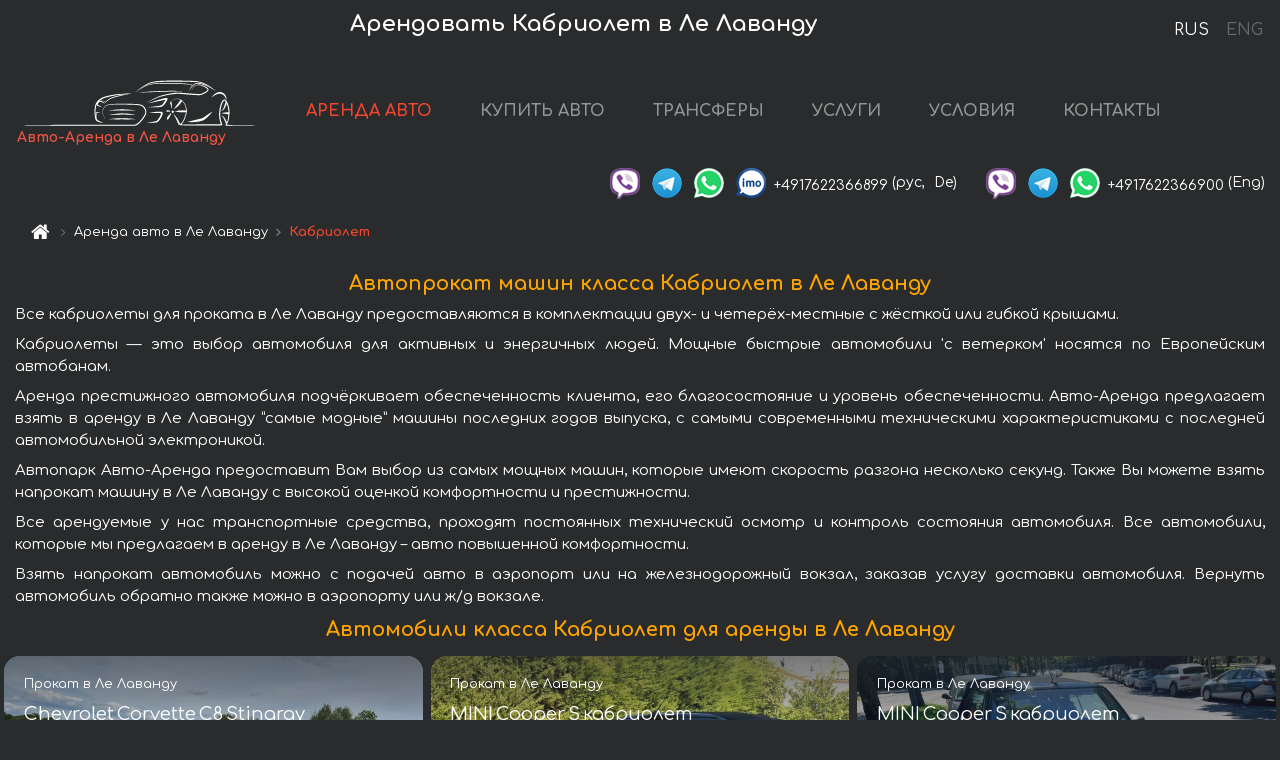

--- FILE ---
content_type: text/html; charset=utf-8
request_url: https://cote-dazur-cars.fr/ru/le-lavandou/cabriolet
body_size: 13358
content:
<!DOCTYPE html> <html lang="ru"><head><meta charset="UTF-8"><meta name="viewport" content="width=device-width,initial-scale=1,minimum-scale=1,shrink-to-fit=no"> <link rel="alternate" hreflang="x-default" href="https://cote-dazur-cars.fr/en/le-lavandou/cabriolet" /><link rel="alternate" hreflang="en" href="https://cote-dazur-cars.fr/en/le-lavandou/cabriolet" /><link rel="alternate" hreflang="de" href="https://cote-dazur-cars.fr/en/le-lavandou/cabriolet" /><link rel="alternate" hreflang="fr" href="https://cote-dazur-cars.fr/en/le-lavandou/cabriolet" /><link rel="alternate" hreflang="es" href="https://cote-dazur-cars.fr/en/le-lavandou/cabriolet" /><link rel="alternate" hreflang="en-it" href="https://cote-dazur-cars.fr/en/le-lavandou/cabriolet" /><link rel="alternate" hreflang="cs" href="https://cote-dazur-cars.fr/en/le-lavandou/cabriolet" /><link rel="alternate" hreflang="nl" href="https://cote-dazur-cars.fr/en/le-lavandou/cabriolet" /><link rel="alternate" hreflang="pt" href="https://cote-dazur-cars.fr/en/le-lavandou/cabriolet" /><link rel="alternate" hreflang="lb" href="https://cote-dazur-cars.fr/en/le-lavandou/cabriolet" /><link rel="alternate" hreflang="tr" href="https://cote-dazur-cars.fr/en/le-lavandou/cabriolet" /><link rel="alternate" hreflang="ar" href="https://cote-dazur-cars.fr/en/le-lavandou/cabriolet" /><link rel="alternate" hreflang="da" href="https://cote-dazur-cars.fr/en/le-lavandou/cabriolet" /><link rel="alternate" hreflang="he" href="https://cote-dazur-cars.fr/en/le-lavandou/cabriolet" /><link rel="alternate" hreflang="pl" href="https://cote-dazur-cars.fr/en/le-lavandou/cabriolet" /><link rel="alternate" hreflang="ru" href="https://cote-dazur-cars.fr/ru/le-lavandou/cabriolet" /><link rel="alternate" hreflang="uk" href="https://cote-dazur-cars.fr/ru/le-lavandou/cabriolet" /><link rel="alternate" hreflang="be" href="https://cote-dazur-cars.fr/ru/le-lavandou/cabriolet" /><link rel="alternate" hreflang="kk" href="https://cote-dazur-cars.fr/ru/le-lavandou/cabriolet" /><link rel="alternate" hreflang="uz" href="https://cote-dazur-cars.fr/ru/le-lavandou/cabriolet" /><link rel="alternate" hreflang="ce" href="https://cote-dazur-cars.fr/ru/le-lavandou/cabriolet" /><link rel="alternate" hreflang="am" href="https://cote-dazur-cars.fr/ru/le-lavandou/cabriolet" /><link rel="alternate" hreflang="az" href="https://cote-dazur-cars.fr/ru/le-lavandou/cabriolet" /><link rel="alternate" hreflang="lt" href="https://cote-dazur-cars.fr/ru/le-lavandou/cabriolet" /><link rel="alternate" hreflang="lv" href="https://cote-dazur-cars.fr/ru/le-lavandou/cabriolet" /><link rel="alternate" hreflang="et" href="https://cote-dazur-cars.fr/ru/le-lavandou/cabriolet" /><link rel="alternate" hreflang="ka" href="https://cote-dazur-cars.fr/ru/le-lavandou/cabriolet" /> <link rel="canonical" href="https://cote-dazur-cars.fr/ru/le-lavandou/cabriolet" /> <meta name="description" content="Аренда Кабриолет в Ле Лаванду. Марки автомобилей для аренды - mercedes, land-rover, ferrari, jaguar, lamborghini, porsche, rolls-royce, bentley, bmw, audi, aston-martin, toyota, volkswagen, nissan"/><meta name="keywords" content="аренда Кабриолет в Ле Лаванду марки бренда mercedes, land-rover, ferrari, jaguar, lamborghini, porsche, rolls-royce, bentley, bmw, audi, aston-martin, toyota, volkswagen, nissan"/><title>Аренда Кабриолет в Ле Лаванду</title> <link rel="apple-touch-icon" sizes="180x180" href="/apple-touch-icon.png"><link rel="icon" type="image/png" sizes="32x32" href="/favicon-32x32.png"><link rel="icon" type="image/png" sizes="16x16" href="/favicon-16x16.png"><link rel="manifest" href="/site.webmanifest"><link rel="mask-icon" href="/safari-pinned-tab.svg" color="#5bbad5"><meta name="msapplication-TileColor" content="#da532c"><meta name="theme-color" content="#ffffff"><link rel="shortcut icon" type="image/x-icon" href="/favicon-32x32.png"/> <link href="https://fonts.googleapis.com/css2?family=Comfortaa:wght@400;700&display=swap" rel="stylesheet"><link href="/fonts/fontello/css/fontello.css" rel="stylesheet"> <link rel="stylesheet" href="https://stackpath.bootstrapcdn.com/bootstrap/4.3.1/css/bootstrap.min.css" integrity="sha384-ggOyR0iXCbMQv3Xipma34MD+dH/1fQ784/j6cY/iJTQUOhcWr7x9JvoRxT2MZw1T" crossorigin="anonymous"> <script src="https://code.jquery.com/jquery-3.3.1.min.js" integrity="sha256-FgpCb/KJQlLNfOu91ta32o/NMZxltwRo8QtmkMRdAu8=" crossOrigin="anonymous"></script> <meta property="og:title" content="Аренда Кабриолет в Ле Лаванду"/><meta property="og:type" content="website"/><meta property="og:url" content="https://cote-dazur-cars.fr/ru/le-lavandou/cabriolet"/>  <meta property="og:image" content="https://cote-dazur-cars.fr/img/cars-classes/class-car-cabriolet--6ccbace236fe8de93afc57672783c855--640x480.jpg"/><meta property="og:image:secure_url" content="https://cote-dazur-cars.fr/img/cars-classes/class-car-cabriolet--6ccbace236fe8de93afc57672783c855--640x480.jpg"/><meta property="og:image:alt" content="Арендовать Кабриолет в Ле Лаванду"/><meta property="og:description" content="Аренда Кабриолет в Ле Лаванду. Марки автомобилей для аренды - mercedes, land-rover, ferrari, jaguar, lamborghini, porsche, rolls-royce, bentley, bmw, audi, aston-martin, toyota, volkswagen, nissan"/> <meta property="og:locale" content="ru_RU" /><meta property="og:locale:alternate" content="ru_RU" /><meta property="og:locale:alternate" content="ru_UA" /><meta property="og:locale:alternate" content="be_RY" /><meta property="og:locale:alternate" content="kk_Cyrl" /><meta property="og:locale:alternate" content="hy_AM" /><meta property="og:locale:alternate" content="az_Cyrl" /><meta property="og:locale:alternate" content="lt_LT" /><meta property="og:locale:alternate" content="lv_LV" /><meta property="og:locale:alternate" content="et_EE" /><meta property="og:locale:alternate" content="ka_GE" /> <meta property="og:site_name" content="Аренда престижных авто и машин бизнес-класса в Европе. Трансферы из аэропортов и городов в Европе."/>  <!-- Global site tag (gtag.js) - Google Analytics -->
<script async src="https://www.googletagmanager.com/gtag/js?id=UA-106057562-23"></script>
<script>window.dataLayer = window.dataLayer || []; function gtag(){dataLayer.push(arguments);} gtag('js', new Date()); gtag('config', 'UA-106057562-23');</script>   <script defer="defer" src="/js/classCarDetails.bc9e51.bundle.js"></script><link href="/css/classCarDetails.bc9e51.css" rel="stylesheet"></head><body>  <!-- Yandex.Metrika counter --> <script> (function(m,e,t,r,i,k,a){m[i]=m[i]||function(){(m[i].a=m[i].a||[]).push(arguments)}; m[i].l=1*new Date();k=e.createElement(t),a=e.getElementsByTagName(t)[0],k.async=1,k.src=r,a.parentNode.insertBefore(k,a)}) (window, document, "script", "https://cdn.jsdelivr.net/npm/yandex-metrica-watch/tag.js", "ym"); ym(48095603, "init", { clickmap:true, trackLinks:true, accurateTrackBounce:true }); </script> <noscript><div><img src="https://mc.yandex.ru/watch/48095603" style="position:absolute; left:-9999px;" alt="" /></div></noscript> <!-- /Yandex.Metrika counter -->   <!-- Rating Mail.ru counter -->
<script>
  var _tmr = window._tmr || (window._tmr = []);
  _tmr.push({id: "3015865", type: "pageView", start: (new Date()).getTime()});
  (function (d, w, id) {
    if (d.getElementById(id)) return;
    var ts = d.createElement("script"); ts.async = true; ts.id = id;
    ts.src = "https://top-fwz1.mail.ru/js/code.js";
    var f = function () {var s = d.getElementsByTagName("script")[0]; s.parentNode.insertBefore(ts, s);};
    if (w.opera == "[object Opera]") { d.addEventListener("DOMContentLoaded", f, false); } else { f(); }
  })(document, window, "topmailru-code");
</script><noscript><div>
  <img src="https://top-fwz1.mail.ru/counter?id=2929131;js=na" style="border:0;position:absolute;left:-9999px;" alt="Top.Mail.Ru" />
</div></noscript>
<!-- //Rating Mail.ru counter -->
   <div class="menu-flags"><a class="active" href="/ru/le-lavandou/cabriolet" title="Авто-Аренда компания, русская версия сайта">RUS </a><a class="" href="/en/le-lavandou/cabriolet" title="Авто-Аренда компания, английская версия сайта">ENG</a></div>  <h1>Арендовать Кабриолет в Ле Лаванду</h1> <header class="page-header"><nav class="navbar navbar-expand-lg navbar-dark"><a class="navbar-brand mb-0 logo-link" href="/ru"><img src="/img/logo/auto-arenda-logo.png" class="d-inline-block align-top rounded logo" alt="Авто-Аренда логотип"><h2>Авто-Аренда в Ле Лаванду</h2></a><button class="navbar-toggler navbar-toggler-right" type="button" data-toggle="collapse" data-target="#navbarMenu" aria-controls="navbarMenu" aria-expanded="false" aria-label="Toggle navigation"><span class="navbar-toggler-icon"></span></button> <div class="collapse navbar-collapse" id="navbarMenu"><ul class="navbar-nav"><li class="nav-item active"><a class="nav-link" href="/ru/le-lavandou">АРЕНДА АВТО</a></li><li class="nav-item">  <a class="nav-link" href="https://auto-arenda.eu/ru/buy-car" target="_blank">КУПИТЬ АВТО</a>  </li><li class="nav-item"><a class="nav-link" href="/ru/transfer">ТРАНСФЕРЫ</a></li><li class="nav-item"><a class="nav-link" href="/ru/services">УСЛУГИ</a></li><li class="nav-item"><a class="nav-link" href="/ru/terms-and-conditions">УСЛОВИЯ</a></li><li class="nav-item"><a class="nav-link" href="/ru/contacts">КОНТАКТЫ</a></li></ul></div> </nav> <address class="top-address"><div class="social-line"><a target="_blank" class="viber-link" href="viber://chat?number=+4917622366899" title="Viber"><span class="social-logos viber"></span></a> <a target="_blank" href="https://t.me/RentVIPLuxurySportCar" title="Telegram"><span class="social-logos telegram"></span></a> <a target="_blank" href="https://wa.me/4917622366899" title="WhatsApp"><span class="social-logos whats-app"></span></a> <span class="social-logos imo"></span> <span class="social-number">+4917622366899</span><span class="social-name"> (рус, </span><span class="social-name"> De)</span></div><div class="social-line"><a target="_blank" class="viber-link" href="viber://chat?number=+4917622366900" title="Viber"><span class="social-logos viber"></span></a> <a target="_blank" href="https://t.me/auto_arenda_eu" title="Telegram"><span class="social-logos telegram not-action"></span></a> <a target="_blank" href="https://wa.me/4917622366900" title="WhatsApp"><span class="social-logos whats-app"></span></a> <span class="social-number">+4917622366900</span><span class="social-name"> (Eng)</span></div></address>   <div class="breadcrumb-container"><ol class="breadcrumb" itemscope itemtype="https://schema.org/BreadcrumbList"><li class="breadcrumb-item"><a href="/ru"><span class="icon-home"></span> <span></span></a></li><li class="breadcrumb-item" itemprop="itemListElement" itemscope itemtype="https://schema.org/ListItem"><span></span> <a href="/ru/le-lavandou" itemprop="item"><span itemprop="name">Аренда авто в Ле Лаванду</span></a><meta itemprop="position" content="1"/></li><li class="breadcrumb-item active" itemprop="itemListElement" itemscope itemtype="https://schema.org/ListItem" aria-current="page"><span></span> <span itemprop="name">Кабриолет</span><meta itemprop="position" content="2"/></li></ol></div>  </header> <main class="container-fluid"><div class="articles-paragraphs"><h2 class="article-title">Автопрокат машин класса Кабриолет в Ле Лаванду</h2> <p class="ap">Все кабриолеты для проката в Ле Лаванду предоставляются в комплектации двух- и четерёх-местные с жёсткой или гибкой крышами.</p><p class="ap">Кабриолеты — это выбор автомобиля для активных и энергичных людей. Мощные быстрые автомобили 'с ветерком' носятся по Европейским автобанам.</p> <p class="ap">Аренда престижного автомобиля подчёркивает обеспеченность клиента, его благосостояние и уровень обеспеченности. Авто-Аренда предлагает взять в аренду в Ле Лаванду “самые модные” машины последних годов выпуска, с самыми современными техническими характеристиками с последней автомобильной электроникой.

</p><p class="ap">Автопарк Авто-Аренда предоставит Вам выбор из самых мощных машин, которые имеют скорость разгона несколько секунд. Также Вы можете взять напрокат машину в Ле Лаванду с высокой оценкой комфортности и престижности.

</p><p class="ap">Все арендуемые у нас транспортные средства, проходят постоянных технический осмотр и контроль состояния автомобиля. Все автомобили, которые мы предлагаем в аренду в Ле Лаванду – авто повышенной комфортности.</p><p class="ap">Взять напрокат автомобиль можно с подачей авто в аэропорт или на железнодорожный вокзал, заказав услугу доставки автомобиля. Вернуть автомобиль обратно также можно в аэропорту или ж/д вокзале.</p> </div><section class="row grid"><h2 class="grid-name">Автомобили класса Кабриолет для аренды в Ле Лаванду</h2><ul class="listing-section">  <li class="listing-item"><div class="item-article">   <img class="image-item" loading="lazy" src="/img/cars-img/chevrolet-corvette--c8-stingray/chevrolet-corvette--c8-stingray--7c27479f051050fc001960cfe4966da3--640x480.jpg" alt="Прокат Chevrolet Corvette C8 Stingray в Ле Лаванду" title="Прокат Chevrolet Corvette C8 Stingray в Ле Лаванду"/>  <div class="shadow shadow-light" data-url="/ru/le-lavandou/chevrolet-corvette--c8-stingray"><div class="item-header"><a class="item-anchor" href="/ru/le-lavandou/chevrolet-corvette--c8-stingray" title="Прокат Chevrolet Corvette C8 Stingray в Ле Лаванду"><div class="item-header-name"><span class="item-header-name-prefix">Прокат в Ле Лаванду </span><span class="item-header-name-normal">Chevrolet Corvette C8 Stingray</span></div></a></div>     <ul class="car-details">     <li>Коробка передач – Автоматическая</li>        <li>Количество мест – 2</li>        <li>Навигация – есть</li>             </ul>  <div class="item-footer"><div class="link-continue"><a class="btn btn-sm btn-light" href="/ru/le-lavandou/chevrolet-corvette--c8-stingray#info" title="Прокат Chevrolet Corvette C8 Stingray в Ле Лаванду">  <div class="price-info"><span class="price-line">цена от €322 в день</span></div> описание и цены <span class="icon-right-open"></span></a></div></div></div></div></li>  <li class="listing-item"><div class="item-article">   <img class="image-item" loading="lazy" src="/img/cars-img/mini--cooper-s-convertible/mini--cooper-s-convertible--d3035e2e27782d294e377059ed7b20b1--640x480.jpg" alt="Прокат MINI Cooper S кабриолет в Ле Лаванду" title="Прокат MINI Cooper S кабриолет в Ле Лаванду"/>  <div class="shadow shadow-light" data-url="/ru/le-lavandou/mini--cooper-s-convertible"><div class="item-header"><a class="item-anchor" href="/ru/le-lavandou/mini--cooper-s-convertible" title="Прокат MINI Cooper S кабриолет в Ле Лаванду"><div class="item-header-name"><span class="item-header-name-prefix">Прокат в Ле Лаванду </span><span class="item-header-name-normal">MINI Cooper S кабриолет</span></div></a></div>     <ul class="car-details">     <li>Коробка передач – Автоматическая</li>        <li>Количество мест – 4</li>        <li>Навигация – есть</li>             </ul>  <div class="item-footer"><div class="link-continue"><a class="btn btn-sm btn-light" href="/ru/le-lavandou/mini--cooper-s-convertible#info" title="Прокат MINI Cooper S кабриолет в Ле Лаванду">  <div class="price-info"><span class="price-line">цена от €197 в день</span></div> описание и цены <span class="icon-right-open"></span></a></div></div></div></div></li>  <li class="listing-item"><div class="item-article">   <img class="image-item" loading="lazy" src="/img/cars-img/mini--cooper-s-cabrio/mini--cooper-s-cabrio--c128d707ce86b96846e034c8412691d6--640x480.jpg" alt="Прокат MINI Cooper S кабриолет в Ле Лаванду" title="Прокат MINI Cooper S кабриолет в Ле Лаванду"/>  <div class="shadow shadow-light" data-url="/ru/le-lavandou/mini--cooper-s-cabrio"><div class="item-header"><a class="item-anchor" href="/ru/le-lavandou/mini--cooper-s-cabrio" title="Прокат MINI Cooper S кабриолет в Ле Лаванду"><div class="item-header-name"><span class="item-header-name-prefix">Прокат в Ле Лаванду </span><span class="item-header-name-normal">MINI Cooper S кабриолет</span></div></a></div>     <ul class="car-details">     <li>Коробка передач – Автоматическая</li>        <li>Количество мест – 2</li>        <li>Навигация – есть</li>     </ul>  <div class="item-footer"><div class="link-continue"><a class="btn btn-sm btn-light" href="/ru/le-lavandou/mini--cooper-s-cabrio#info" title="Прокат MINI Cooper S кабриолет в Ле Лаванду">  <div class="price-info"><span class="price-line">цена от €197 в день</span></div> описание и цены <span class="icon-right-open"></span></a></div></div></div></div></li>  <li class="listing-item"><div class="item-article">   <img class="image-item" loading="lazy" src="/img/cars-img/mini--john-cooper-s-works-convertible/mini--john-cooper-s-works-convertible--93fea5556425eeb4073e0e5eb3ba504f--640x480.jpg" alt="Прокат MINI John Cooper S Works кабриолет в Ле Лаванду" title="Прокат MINI John Cooper S Works кабриолет в Ле Лаванду"/>  <div class="shadow shadow-light" data-url="/ru/le-lavandou/mini--john-cooper-s-works-convertible"><div class="item-header"><a class="item-anchor" href="/ru/le-lavandou/mini--john-cooper-s-works-convertible" title="Прокат MINI John Cooper S Works кабриолет в Ле Лаванду"><div class="item-header-name"><span class="item-header-name-prefix">Прокат в Ле Лаванду </span><span class="item-header-name-normal">MINI John Cooper S Works кабриолет</span></div></a></div>     <ul class="car-details">     <li>Коробка передач – Автомат</li>        <li>Количество мест – 4</li>        <li>Навигация – есть</li>           </ul>  <div class="item-footer"><div class="link-continue"><a class="btn btn-sm btn-light" href="/ru/le-lavandou/mini--john-cooper-s-works-convertible#info" title="Прокат MINI John Cooper S Works кабриолет в Ле Лаванду">  <div class="price-info"><span class="price-line">цена от €233 в день</span></div> описание и цены <span class="icon-right-open"></span></a></div></div></div></div></li>  <li class="listing-item"><div class="item-article">   <img class="image-item" loading="lazy" src="/img/cars-img/maybach--s-650-cabriolet-1-of-300-limited-edition/maybach--s-650-cabriolet-1-of-300-limited-edition--b624ff4eeb4c2ab0fc26e2fb0e06311d--640x480.jpg" alt="Прокат Maybach S 650 Cabriolet, 1 of 300 Limited Edition в Ле Лаванду" title="Прокат Maybach S 650 Cabriolet, 1 of 300 Limited Edition в Ле Лаванду"/>  <div class="shadow shadow-light" data-url="/ru/le-lavandou/maybach--s-650-cabriolet-1-of-300-limited-edition"><div class="item-header"><a class="item-anchor" href="/ru/le-lavandou/maybach--s-650-cabriolet-1-of-300-limited-edition" title="Прокат Maybach S 650 Cabriolet, 1 of 300 Limited Edition в Ле Лаванду"><div class="item-header-name"><span class="item-header-name-prefix">Прокат в Ле Лаванду </span><span class="item-header-name-normal">Maybach S 650 Cabriolet, 1 of 300 Limited Edition</span></div></a></div>     <ul class="car-details">     <li>Коробка передач – Автоматическая</li>        <li>Количество мест – 4</li>     </ul>  <div class="item-footer"><div class="link-continue"><a class="btn btn-sm btn-light" href="/ru/le-lavandou/maybach--s-650-cabriolet-1-of-300-limited-edition#info" title="Прокат Maybach S 650 Cabriolet, 1 of 300 Limited Edition в Ле Лаванду">  <div class="price-info"><span class="price-line">цена от €1143 в день</span></div> описание и цены <span class="icon-right-open"></span></a></div></div></div></div></li>  <li class="listing-item"><div class="item-article">   <img class="image-item" loading="lazy" src="/img/cars-img/audi--r8-cabrio/audi--r8-cabrio--1f5bd14665a0e09b93d96373a94ca357--640x480.jpg" alt="Прокат Ауди R8 Spyder V10 Performance (620 л.с.) в Ле Лаванду" title="Прокат Ауди R8 Spyder V10 Performance (620 л.с.) в Ле Лаванду"/>  <div class="shadow shadow-light" data-url="/ru/le-lavandou/audi--r8-cabrio"><div class="item-header"><a class="item-anchor" href="/ru/le-lavandou/audi--r8-cabrio" title="Прокат Ауди R8 Spyder V10 Performance (620 л.с.) в Ле Лаванду"><div class="item-header-name"><span class="item-header-name-prefix">Прокат в Ле Лаванду </span><span class="item-header-name-normal">Ауди R8 Spyder V10 Performance (620 л.с.)</span></div></a></div>     <ul class="car-details">     <li>Коробка передач – Автомат</li>        <li>Количество мест – 2</li>        <li>Навигация – да</li>             </ul>  <div class="item-footer"><div class="link-continue"><a class="btn btn-sm btn-light" href="/ru/le-lavandou/audi--r8-cabrio#info" title="Прокат Ауди R8 Spyder V10 Performance (620 л.с.) в Ле Лаванду">  <div class="price-info"><span class="price-line">цена от €322 в день</span></div> описание и цены <span class="icon-right-open"></span></a></div></div></div></div></li>  <li class="listing-item"><div class="item-article">   <img class="image-item" loading="lazy" src="/img/cars-img/bmw--640d-cabrio-facelift-voll/bmw--640d-cabrio-facelift-voll--21b471977ac2644f71757b0c2859cebf--640x480.jpg" alt="Прокат БМВ 640d Кабриолет комплектация М-спортпакет в Ле Лаванду" title="Прокат БМВ 640d Кабриолет комплектация М-спортпакет в Ле Лаванду"/>  <div class="shadow shadow-light" data-url="/ru/le-lavandou/bmw--640d-cabrio-facelift-voll"><div class="item-header"><a class="item-anchor" href="/ru/le-lavandou/bmw--640d-cabrio-facelift-voll" title="Прокат БМВ 640d Кабриолет комплектация М-спортпакет в Ле Лаванду"><div class="item-header-name"><span class="item-header-name-prefix">Прокат в Ле Лаванду </span><span class="item-header-name-normal">БМВ 640d Кабриолет комплектация М-спортпакет</span></div></a></div>     <ul class="car-details">     <li>Коробка передач – Автомат</li>        <li>Количество мест – 4/5</li>        <li>Навигация – да</li>     </ul>  <div class="item-footer"><div class="link-continue"><a class="btn btn-sm btn-light" href="/ru/le-lavandou/bmw--640d-cabrio-facelift-voll#info" title="Прокат БМВ 640d Кабриолет комплектация М-спортпакет в Ле Лаванду">  <div class="price-info"><span class="price-line">цена от €233 в день</span></div> описание и цены <span class="icon-right-open"></span></a></div></div></div></div></li>  <li class="listing-item"><div class="item-article">   <img class="image-item" loading="lazy" src="/img/cars-img/bmw--m4-performance-individual/bmw--m4-performance-individual--9e4c46ad8d8db73b498a3497003e50db--640x480.jpg" alt="Прокат БМВ M4 Competition xDrive кабриолет в Ле Лаванду" title="Прокат БМВ M4 Competition xDrive кабриолет в Ле Лаванду"/>  <div class="shadow shadow-light" data-url="/ru/le-lavandou/bmw--m4-performance-individual"><div class="item-header"><a class="item-anchor" href="/ru/le-lavandou/bmw--m4-performance-individual" title="Прокат БМВ M4 Competition xDrive кабриолет в Ле Лаванду"><div class="item-header-name"><span class="item-header-name-prefix">Прокат в Ле Лаванду </span><span class="item-header-name-normal">БМВ M4 Competition xDrive кабриолет</span></div></a></div>     <ul class="car-details">     <li>Коробка передач – Автоматическая КП</li>        <li>Количество мест – 4</li>        <li>Навигация – есть</li>             </ul>  <div class="item-footer"><div class="link-continue"><a class="btn btn-sm btn-light" href="/ru/le-lavandou/bmw--m4-performance-individual#info" title="Прокат БМВ M4 Competition xDrive кабриолет в Ле Лаванду">  <div class="price-info"><span class="price-line">цена от €322 в день</span></div> описание и цены <span class="icon-right-open"></span></a></div></div></div></div></li>  <li class="listing-item"><div class="item-article">   <img class="image-item" loading="lazy" src="/img/cars-img/bmw--m420i-cabrio/bmw--m420i-cabrio--4d838093657ecbbaee856dd51766cc6d--640x480.jpg" alt="Прокат БМВ M420i xDrive кабриолет в Ле Лаванду" title="Прокат БМВ M420i xDrive кабриолет в Ле Лаванду"/>  <div class="shadow shadow-light" data-url="/ru/le-lavandou/bmw--m420i-cabrio"><div class="item-header"><a class="item-anchor" href="/ru/le-lavandou/bmw--m420i-cabrio" title="Прокат БМВ M420i xDrive кабриолет в Ле Лаванду"><div class="item-header-name"><span class="item-header-name-prefix">Прокат в Ле Лаванду </span><span class="item-header-name-normal">БМВ M420i xDrive кабриолет</span></div></a></div>     <ul class="car-details">     <li>Коробка передач – Автоматическая</li>        <li>Количество мест – 4</li>        <li>Навигация – есть</li>     </ul>  <div class="item-footer"><div class="link-continue"><a class="btn btn-sm btn-light" href="/ru/le-lavandou/bmw--m420i-cabrio#info" title="Прокат БМВ M420i xDrive кабриолет в Ле Лаванду">  <div class="price-info"><span class="price-line">цена от €233 в день</span></div> описание и цены <span class="icon-right-open"></span></a></div></div></div></div></li>  <li class="listing-item"><div class="item-article">   <img class="image-item" loading="lazy" src="/img/cars-img/bmw--640-cabrio-equipment-m-sportpaket/bmw--640-cabrio-equipment-m-sportpaket--b6500a6759ae3ac2d9d56b44a90ff98e--640x480.jpg" alt="Прокат БМВ M430i xDrive Кабриолет в Ле Лаванду" title="Прокат БМВ M430i xDrive Кабриолет в Ле Лаванду"/>  <div class="shadow shadow-light" data-url="/ru/le-lavandou/bmw--640-cabrio-equipment-m-sportpaket"><div class="item-header"><a class="item-anchor" href="/ru/le-lavandou/bmw--640-cabrio-equipment-m-sportpaket" title="Прокат БМВ M430i xDrive Кабриолет в Ле Лаванду"><div class="item-header-name"><span class="item-header-name-prefix">Прокат в Ле Лаванду </span><span class="item-header-name-normal">БМВ M430i xDrive Кабриолет</span></div></a></div>     <ul class="car-details">     <li>Коробка передач – Коробка Автомат</li>        <li>Количество мест – 4</li>        <li>Навигация – есть</li>           </ul>  <div class="item-footer"><div class="link-continue"><a class="btn btn-sm btn-light" href="/ru/le-lavandou/bmw--640-cabrio-equipment-m-sportpaket#info" title="Прокат БМВ M430i xDrive Кабриолет в Ле Лаванду">  <div class="price-info"><span class="price-line">цена от €304 в день</span></div> описание и цены <span class="icon-right-open"></span></a></div></div></div></div></li>  <li class="listing-item"><div class="item-article">   <img class="image-item" loading="lazy" src="/img/cars-img/bmw--m440i-cabrio/bmw--m440i-cabrio--46f989063e38ac2a0a0bbd72d6be7625--640x480.jpg" alt="Прокат БМВ M440i xDrive кабриолет в Ле Лаванду" title="Прокат БМВ M440i xDrive кабриолет в Ле Лаванду"/>  <div class="shadow shadow-light" data-url="/ru/le-lavandou/bmw--m440i-cabrio"><div class="item-header"><a class="item-anchor" href="/ru/le-lavandou/bmw--m440i-cabrio" title="Прокат БМВ M440i xDrive кабриолет в Ле Лаванду"><div class="item-header-name"><span class="item-header-name-prefix">Прокат в Ле Лаванду </span><span class="item-header-name-normal">БМВ M440i xDrive кабриолет</span></div></a></div>     <ul class="car-details">     <li>Коробка передач – Автомат</li>        <li>Количество мест – 4</li>        <li>Навигация – есть</li>             </ul>  <div class="item-footer"><div class="link-continue"><a class="btn btn-sm btn-light" href="/ru/le-lavandou/bmw--m440i-cabrio#info" title="Прокат БМВ M440i xDrive кабриолет в Ле Лаванду">  <div class="price-info"><span class="price-line">цена от €233 в день</span></div> описание и цены <span class="icon-right-open"></span></a></div></div></div></div></li>  <li class="listing-item"><div class="item-article">   <img class="image-item" loading="lazy" src="/img/cars-img/bmw--m440i-convertible/bmw--m440i-convertible--fbc030bae813a7df29b88a8460309608--640x480.jpg" alt="Прокат БМВ M440i xDrive кабриолет в Ле Лаванду" title="Прокат БМВ M440i xDrive кабриолет в Ле Лаванду"/>  <div class="shadow shadow-light" data-url="/ru/le-lavandou/bmw--m440i-convertible"><div class="item-header"><a class="item-anchor" href="/ru/le-lavandou/bmw--m440i-convertible" title="Прокат БМВ M440i xDrive кабриолет в Ле Лаванду"><div class="item-header-name"><span class="item-header-name-prefix">Прокат в Ле Лаванду </span><span class="item-header-name-normal">БМВ M440i xDrive кабриолет</span></div></a></div>     <ul class="car-details">     <li>Коробка передач – Автомат</li>        <li>Количество мест – 4</li>        <li>Навигация – есть</li>             </ul>  <div class="item-footer"><div class="link-continue"><a class="btn btn-sm btn-light" href="/ru/le-lavandou/bmw--m440i-convertible#info" title="Прокат БМВ M440i xDrive кабриолет в Ле Лаванду">  <div class="price-info"><span class="price-line">цена от €233 в день</span></div> описание и цены <span class="icon-right-open"></span></a></div></div></div></div></li>  <li class="listing-item"><div class="item-article">   <img class="image-item" loading="lazy" src="/img/cars-img/bmw--m850i-xdrive-cabrio/bmw--m850i-xdrive-cabrio--f8fdc72e759cf713b8d18554e5159603--640x480.jpg" alt="Прокат БМВ M850i xDrive кабриолет в Ле Лаванду" title="Прокат БМВ M850i xDrive кабриолет в Ле Лаванду"/>  <div class="shadow shadow-light" data-url="/ru/le-lavandou/bmw--m850i-xdrive-cabrio"><div class="item-header"><a class="item-anchor" href="/ru/le-lavandou/bmw--m850i-xdrive-cabrio" title="Прокат БМВ M850i xDrive кабриолет в Ле Лаванду"><div class="item-header-name"><span class="item-header-name-prefix">Прокат в Ле Лаванду </span><span class="item-header-name-normal">БМВ M850i xDrive кабриолет</span></div></a></div>     <ul class="car-details">     <li>Коробка передач – Автоматическая</li>        <li>Количество мест – 4</li>        <li>Навигация – встроенная</li>     </ul>  <div class="item-footer"><div class="link-continue"><a class="btn btn-sm btn-light" href="/ru/le-lavandou/bmw--m850i-xdrive-cabrio#info" title="Прокат БМВ M850i xDrive кабриолет в Ле Лаванду">  <div class="price-info"><span class="price-line">цена от €500 в день</span></div> описание и цены <span class="icon-right-open"></span></a></div></div></div></div></li>  <li class="listing-item"><div class="item-article">   <div class="shadow shadow-light" data-url="/ru/le-lavandou/bmw--i8-roadster-cabrio"><div class="item-header"><a class="item-anchor" href="/ru/le-lavandou/bmw--i8-roadster-cabrio" title="Прокат БМВ i8 Родстер кабриолет First Edition 1 of 200 eDrive в Ле Лаванду"><div class="item-header-name"><span class="item-header-name-prefix">Прокат в Ле Лаванду </span><span class="item-header-name-normal">БМВ i8 Родстер кабриолет First Edition 1 of 200 eDrive</span></div></a></div>     <ul class="car-details">     <li>Коробка передач – Автоматическая КП</li>        <li>Количество мест – 2</li>        <li>Навигация – да</li>             </ul>  <div class="item-footer"><div class="link-continue"><a class="btn btn-sm btn-light" href="/ru/le-lavandou/bmw--i8-roadster-cabrio#info" title="Прокат БМВ i8 Родстер кабриолет First Edition 1 of 200 eDrive в Ле Лаванду">  <div class="price-info"><span class="price-line">цена от €322 в день</span></div> описание и цены <span class="icon-right-open"></span></a></div></div></div></div></li>  <li class="listing-item"><div class="item-article">   <img class="image-item" loading="lazy" src="/img/cars-img/bentley--continental-supersports-convertible-1-of-710/bentley--continental-supersports-convertible-1-of-710--85195dcaf25d03d0849364f987f6b426--640x480.jpg" alt="Прокат Бентли Bentley Continental GTC W12 Number 1 в Ле Лаванду" title="Прокат Бентли Bentley Continental GTC W12 Number 1 в Ле Лаванду"/>  <div class="shadow shadow-light" data-url="/ru/le-lavandou/bentley--continental-supersports-convertible-1-of-710"><div class="item-header"><a class="item-anchor" href="/ru/le-lavandou/bentley--continental-supersports-convertible-1-of-710" title="Прокат Бентли Bentley Continental GTC W12 Number 1 в Ле Лаванду"><div class="item-header-name"><span class="item-header-name-prefix">Прокат в Ле Лаванду </span><span class="item-header-name-normal">Бентли Bentley Continental GTC W12 Number 1</span></div></a></div>     <ul class="car-details">     <li>Коробка передач – Автоматическая КП</li>        <li>Количество мест – 4</li>        <li>Навигация – есть</li>         </ul>  <div class="item-footer"><div class="link-continue"><a class="btn btn-sm btn-light" href="/ru/le-lavandou/bentley--continental-supersports-convertible-1-of-710#info" title="Прокат Бентли Bentley Continental GTC W12 Number 1 в Ле Лаванду">  <div class="price-info"><span class="price-line">цена от €750 в день</span></div> описание и цены <span class="icon-right-open"></span></a></div></div></div></div></li>  <li class="listing-item"><div class="item-article">   <img class="image-item" loading="lazy" src="/img/cars-img/bentley--gtc-super-sport/bentley--gtc-super-sport--18e6e164fee577d01b574fa77f7a5366--640x480.jpg" alt="Прокат Бентли GTC W12 First Edition в Ле Лаванду" title="Прокат Бентли GTC W12 First Edition в Ле Лаванду"/>  <div class="shadow shadow-light" data-url="/ru/le-lavandou/bentley--gtc-super-sport"><div class="item-header"><a class="item-anchor" href="/ru/le-lavandou/bentley--gtc-super-sport" title="Прокат Бентли GTC W12 First Edition в Ле Лаванду"><div class="item-header-name"><span class="item-header-name-prefix">Прокат в Ле Лаванду </span><span class="item-header-name-normal">Бентли GTC W12 First Edition</span></div></a></div>     <ul class="car-details">     <li>Коробка передач – автоматическая</li>        <li>Количество мест – 4</li>        <li>Навигация – есть</li>           </ul>  <div class="item-footer"><div class="link-continue"><a class="btn btn-sm btn-light" href="/ru/le-lavandou/bentley--gtc-super-sport#info" title="Прокат Бентли GTC W12 First Edition в Ле Лаванду">  <div class="price-info"><span class="price-line">цена от €750 в день</span></div> описание и цены <span class="icon-right-open"></span></a></div></div></div></div></li>  <li class="listing-item"><div class="item-article">   <img class="image-item" loading="lazy" src="/img/cars-img/bentley--continental-gtc-v12-speed/bentley--continental-gtc-v12-speed--aea06c9185b914d44a193d918dd26841--640x480.jpg" alt="Прокат Бентли GTC W12 Speed 2022 в Ле Лаванду" title="Прокат Бентли GTC W12 Speed 2022 в Ле Лаванду"/>  <div class="shadow shadow-light" data-url="/ru/le-lavandou/bentley--continental-gtc-v12-speed"><div class="item-header"><a class="item-anchor" href="/ru/le-lavandou/bentley--continental-gtc-v12-speed" title="Прокат Бентли GTC W12 Speed 2022 в Ле Лаванду"><div class="item-header-name"><span class="item-header-name-prefix">Прокат в Ле Лаванду </span><span class="item-header-name-normal">Бентли GTC W12 Speed 2022</span></div></a></div>     <ul class="car-details">     <li>Коробка передач – Автомат</li>        <li>Количество мест – 4</li>        <li>Навигация – есть</li>     </ul>  <div class="item-footer"><div class="link-continue"><a class="btn btn-sm btn-light" href="/ru/le-lavandou/bentley--continental-gtc-v12-speed#info" title="Прокат Бентли GTC W12 Speed 2022 в Ле Лаванду">  <div class="price-info"><span class="price-line">цена от €893 в день</span></div> описание и цены <span class="icon-right-open"></span></a></div></div></div></div></li>  <li class="listing-item"><div class="item-article">   <img class="image-item" loading="lazy" src="/img/cars-img/bentley--continental-gtc-v8/bentley--continental-gtc-v8--e3208fedfe4ced3aff1033642e16d11f--640x480.jpg" alt="Прокат Бентли Континенталь GTC V8 в Ле Лаванду" title="Прокат Бентли Континенталь GTC V8 в Ле Лаванду"/>  <div class="shadow shadow-light" data-url="/ru/le-lavandou/bentley--continental-gtc-v8"><div class="item-header"><a class="item-anchor" href="/ru/le-lavandou/bentley--continental-gtc-v8" title="Прокат Бентли Континенталь GTC V8 в Ле Лаванду"><div class="item-header-name"><span class="item-header-name-prefix">Прокат в Ле Лаванду </span><span class="item-header-name-normal">Бентли Континенталь GTC V8</span></div></a></div>     <ul class="car-details">     <li>Коробка передач – Автомат</li>        <li>Количество мест – 4/5</li>        <li>Навигация – есть</li>     </ul>  <div class="item-footer"><div class="link-continue"><a class="btn btn-sm btn-light" href="/ru/le-lavandou/bentley--continental-gtc-v8#info" title="Прокат Бентли Континенталь GTC V8 в Ле Лаванду">  <div class="price-info"><span class="price-line">цена от €643 в день</span></div> описание и цены <span class="icon-right-open"></span></a></div></div></div></div></li>  <li class="listing-item"><div class="item-article">   <img class="image-item" loading="lazy" src="/img/cars-img/bentley--continental-gtc-v8-s/bentley--continental-gtc-v8-s--ba891d5795cf2ad306b41354dc7eb34b--640x480.jpg" alt="Прокат Бентли Континенталь GTC V8 S в Ле Лаванду" title="Прокат Бентли Континенталь GTC V8 S в Ле Лаванду"/>  <div class="shadow shadow-light" data-url="/ru/le-lavandou/bentley--continental-gtc-v8-s"><div class="item-header"><a class="item-anchor" href="/ru/le-lavandou/bentley--continental-gtc-v8-s" title="Прокат Бентли Континенталь GTC V8 S в Ле Лаванду"><div class="item-header-name"><span class="item-header-name-prefix">Прокат в Ле Лаванду </span><span class="item-header-name-normal">Бентли Континенталь GTC V8 S</span></div></a></div>     <ul class="car-details">     <li>Коробка передач – Автомат</li>        <li>Количество мест – 4</li>        <li>Навигация – есть</li>     </ul>  <div class="item-footer"><div class="link-continue"><a class="btn btn-sm btn-light" href="/ru/le-lavandou/bentley--continental-gtc-v8-s#info" title="Прокат Бентли Континенталь GTC V8 S в Ле Лаванду">  <div class="price-info"><span class="price-line">цена от €750 в день</span></div> описание и цены <span class="icon-right-open"></span></a></div></div></div></div></li>  <li class="listing-item"><div class="item-article">   <img class="image-item" loading="lazy" src="/img/cars-img/bentley--continental-gtc-v12-mulliner/bentley--continental-gtc-v12-mulliner--0a9a9c6f0de1c89916cb45b4808790c3--640x480.jpg" alt="Прокат Бентли Континенталь GTC W12 Number 1 White в Ле Лаванду" title="Прокат Бентли Континенталь GTC W12 Number 1 White в Ле Лаванду"/>  <div class="shadow shadow-light" data-url="/ru/le-lavandou/bentley--continental-gtc-v12-mulliner"><div class="item-header"><a class="item-anchor" href="/ru/le-lavandou/bentley--continental-gtc-v12-mulliner" title="Прокат Бентли Континенталь GTC W12 Number 1 White в Ле Лаванду"><div class="item-header-name"><span class="item-header-name-prefix">Прокат в Ле Лаванду </span><span class="item-header-name-normal">Бентли Континенталь GTC W12 Number 1 White</span></div></a></div>     <ul class="car-details">     <li>Коробка передач – Автомат</li>        <li>Количество мест – 4</li>        <li>Навигация – есть</li>     </ul>  <div class="item-footer"><div class="link-continue"><a class="btn btn-sm btn-light" href="/ru/le-lavandou/bentley--continental-gtc-v12-mulliner#info" title="Прокат Бентли Континенталь GTC W12 Number 1 White в Ле Лаванду">  <div class="price-info"><span class="price-line">цена от €750 в день</span></div> описание и цены <span class="icon-right-open"></span></a></div></div></div></div></li>  <li class="listing-item"><div class="item-article">   <img class="image-item" loading="lazy" src="/img/cars-img/lamborghini--huracan-evo-spyder/lamborghini--huracan-evo-spyder--3bafa9d00e9634c907f5b047e02aa753--640x480.jpg" alt="Прокат Ламборгини Huracan EVO Spyder белый в Ле Лаванду" title="Прокат Ламборгини Huracan EVO Spyder белый в Ле Лаванду"/>  <div class="shadow shadow-light" data-url="/ru/le-lavandou/lamborghini--huracan-evo-spyder"><div class="item-header"><a class="item-anchor" href="/ru/le-lavandou/lamborghini--huracan-evo-spyder" title="Прокат Ламборгини Huracan EVO Spyder белый в Ле Лаванду"><div class="item-header-name"><span class="item-header-name-prefix">Прокат в Ле Лаванду </span><span class="item-header-name-normal">Ламборгини Huracan EVO Spyder белый</span></div></a></div>     <ul class="car-details">     <li>Коробка передач – Автоматическая</li>        <li>Количество мест – 2</li>        <li>Навигация – есть</li>             </ul>  <div class="item-footer"><div class="link-continue"><a class="btn btn-sm btn-light" href="/ru/le-lavandou/lamborghini--huracan-evo-spyder#info" title="Прокат Ламборгини Huracan EVO Spyder белый в Ле Лаванду">  <div class="price-info"><span class="price-line">цена от €893 в день</span></div> описание и цены <span class="icon-right-open"></span></a></div></div></div></div></li>  <li class="listing-item"><div class="item-article">   <img class="image-item" loading="lazy" src="/img/cars-img/lamborghini--huracan-performante-spyder-2019/lamborghini--huracan-performante-spyder-2019--e5399a14ed84e5530b2db5443172ca61--640x480.jpg" alt="Прокат Ламборгини Huracan Performante Spyder в Ле Лаванду" title="Прокат Ламборгини Huracan Performante Spyder в Ле Лаванду"/>  <div class="shadow shadow-light" data-url="/ru/le-lavandou/lamborghini--huracan-performante-spyder-2019"><div class="item-header"><a class="item-anchor" href="/ru/le-lavandou/lamborghini--huracan-performante-spyder-2019" title="Прокат Ламборгини Huracan Performante Spyder в Ле Лаванду"><div class="item-header-name"><span class="item-header-name-prefix">Прокат в Ле Лаванду </span><span class="item-header-name-normal">Ламборгини Huracan Performante Spyder</span></div></a></div>     <ul class="car-details">     <li>Коробка передач – Автоматическая</li>        <li>Количество мест – 2</li>        <li>Навигация – есть</li>       </ul>  <div class="item-footer"><div class="link-continue"><a class="btn btn-sm btn-light" href="/ru/le-lavandou/lamborghini--huracan-performante-spyder-2019#info" title="Прокат Ламборгини Huracan Performante Spyder в Ле Лаванду">  <div class="price-info"><span class="price-line">цена от €893 в день</span></div> описание и цены <span class="icon-right-open"></span></a></div></div></div></div></li>  <li class="listing-item"><div class="item-article">   <img class="image-item" loading="lazy" src="/img/cars-img/lamborghini--huracan-spyder-lp-580/lamborghini--huracan-spyder-lp-580--7a0d3ccb5faff919473efde1c7fea084--640x480.jpg" alt="Прокат Ламборгини Huracan Spyder LP 580 в Ле Лаванду" title="Прокат Ламборгини Huracan Spyder LP 580 в Ле Лаванду"/>  <div class="shadow shadow-light" data-url="/ru/le-lavandou/lamborghini--huracan-spyder-lp-580"><div class="item-header"><a class="item-anchor" href="/ru/le-lavandou/lamborghini--huracan-spyder-lp-580" title="Прокат Ламборгини Huracan Spyder LP 580 в Ле Лаванду"><div class="item-header-name"><span class="item-header-name-prefix">Прокат в Ле Лаванду </span><span class="item-header-name-normal">Ламборгини Huracan Spyder LP 580</span></div></a></div>     <ul class="car-details">     <li>Коробка передач – Автоматическая</li>        <li>Количество мест – 2</li>        <li>Мощность двигателя – 580 л. с.</li>         </ul>  <div class="item-footer"><div class="link-continue"><a class="btn btn-sm btn-light" href="/ru/le-lavandou/lamborghini--huracan-spyder-lp-580#info" title="Прокат Ламборгини Huracan Spyder LP 580 в Ле Лаванду">  <div class="price-info"><span class="price-line">цена от €858 в день</span></div> описание и цены <span class="icon-right-open"></span></a></div></div></div></div></li>  <li class="listing-item"><div class="item-article">   <img class="image-item" loading="lazy" src="/img/cars-img/lamborghini--aventador-lp-700-4/lamborghini--aventador-lp-700-4--d6a8ada5e729434a2b123f0a013b4c52--640x480.jpg" alt="Прокат Ламборгини Авентадор LP 700-4 в Ле Лаванду" title="Прокат Ламборгини Авентадор LP 700-4 в Ле Лаванду"/>  <div class="shadow shadow-light" data-url="/ru/le-lavandou/lamborghini--aventador-lp-700-4"><div class="item-header"><a class="item-anchor" href="/ru/le-lavandou/lamborghini--aventador-lp-700-4" title="Прокат Ламборгини Авентадор LP 700-4 в Ле Лаванду"><div class="item-header-name"><span class="item-header-name-prefix">Прокат в Ле Лаванду </span><span class="item-header-name-normal">Ламборгини Авентадор LP 700-4</span></div></a></div>     <ul class="car-details">     <li>Коробка передач – Автомат</li>        <li>Количество мест – 2</li>        <li>Навигация – есть</li>     </ul>  <div class="item-footer"><div class="link-continue"><a class="btn btn-sm btn-light" href="/ru/le-lavandou/lamborghini--aventador-lp-700-4#info" title="Прокат Ламборгини Авентадор LP 700-4 в Ле Лаванду">  <div class="price-info"><span class="price-line">цена от €1608 в день</span></div> описание и цены <span class="icon-right-open"></span></a></div></div></div></div></li>  <li class="listing-item"><div class="item-article">   <img class="image-item" loading="lazy" src="/img/cars-img/lamborghini--huracan-spyder-cabrio/lamborghini--huracan-spyder-cabrio--1d8b2f4cb8378030d916753f80bfd76d--640x480.jpg" alt="Прокат Ламборгини Хуракан Спайдер Кабриолет в Ле Лаванду" title="Прокат Ламборгини Хуракан Спайдер Кабриолет в Ле Лаванду"/>  <div class="shadow shadow-light" data-url="/ru/le-lavandou/lamborghini--huracan-spyder-cabrio"><div class="item-header"><a class="item-anchor" href="/ru/le-lavandou/lamborghini--huracan-spyder-cabrio" title="Прокат Ламборгини Хуракан Спайдер Кабриолет в Ле Лаванду"><div class="item-header-name"><span class="item-header-name-prefix">Прокат в Ле Лаванду </span><span class="item-header-name-normal">Ламборгини Хуракан Спайдер Кабриолет</span></div></a></div>     <ul class="car-details">     <li>Коробка передач – Автомат</li>        <li>Количество мест – 2</li>        <li>Навигация – есть</li>     </ul>  <div class="item-footer"><div class="link-continue"><a class="btn btn-sm btn-light" href="/ru/le-lavandou/lamborghini--huracan-spyder-cabrio#info" title="Прокат Ламборгини Хуракан Спайдер Кабриолет в Ле Лаванду">  <div class="price-info"><span class="price-line">цена от €858 в день</span></div> описание и цены <span class="icon-right-open"></span></a></div></div></div></div></li>  <li class="listing-item"><div class="item-article">   <img class="image-item" loading="lazy" src="/img/cars-img/land-rover--range-rover-evoque-hse-cabrio-sd4/land-rover--range-rover-evoque-hse-cabrio-sd4--66d8beaafc07fd5b65784aa996a654d0--640x480.jpg" alt="Прокат Ленд Ровер Range Rover Evoque HSE Кабриолет SD4 в Ле Лаванду" title="Прокат Ленд Ровер Range Rover Evoque HSE Кабриолет SD4 в Ле Лаванду"/>  <div class="shadow shadow-light" data-url="/ru/le-lavandou/land-rover--range-rover-evoque-hse-cabrio-sd4"><div class="item-header"><a class="item-anchor" href="/ru/le-lavandou/land-rover--range-rover-evoque-hse-cabrio-sd4" title="Прокат Ленд Ровер Range Rover Evoque HSE Кабриолет SD4 в Ле Лаванду"><div class="item-header-name"><span class="item-header-name-prefix">Прокат в Ле Лаванду </span><span class="item-header-name-normal">Ленд Ровер Range Rover Evoque HSE Кабриолет SD4</span></div></a></div>     <ul class="car-details">     <li>Коробка передач – Автоматическая КП</li>        <li>Количество мест – 4</li>        <li>Навигация – есть</li>     </ul>  <div class="item-footer"><div class="link-continue"><a class="btn btn-sm btn-light" href="/ru/le-lavandou/land-rover--range-rover-evoque-hse-cabrio-sd4#info" title="Прокат Ленд Ровер Range Rover Evoque HSE Кабриолет SD4 в Ле Лаванду">  <div class="price-info"><span class="price-line">цена от €239 в день</span></div> описание и цены <span class="icon-right-open"></span></a></div></div></div></div></li>  <li class="listing-item"><div class="item-article">   <img class="image-item" loading="lazy" src="/img/cars-img/land-rover--range-rover-evoque-hse-cabrio-sd4-aut-dynamic/land-rover--range-rover-evoque-hse-cabrio-sd4-aut-dynamic--59a522c8fda7b880bc34b5d316c0594a--640x480.jpg" alt="Прокат Ленд Ровер Range Rover Evoque HSE Кабриолет SD4 Aut. Dynamic в Ле Лаванду" title="Прокат Ленд Ровер Range Rover Evoque HSE Кабриолет SD4 Aut. Dynamic в Ле Лаванду"/>  <div class="shadow shadow-light" data-url="/ru/le-lavandou/land-rover--range-rover-evoque-hse-cabrio-sd4-aut-dynamic"><div class="item-header"><a class="item-anchor" href="/ru/le-lavandou/land-rover--range-rover-evoque-hse-cabrio-sd4-aut-dynamic" title="Прокат Ленд Ровер Range Rover Evoque HSE Кабриолет SD4 Aut. Dynamic в Ле Лаванду"><div class="item-header-name"><span class="item-header-name-prefix">Прокат в Ле Лаванду </span><span class="item-header-name-normal">Ленд Ровер Range Rover Evoque HSE Кабриолет SD4 Aut. Dynamic</span></div></a></div>     <ul class="car-details">     <li>Коробка передач – Автомат</li>        <li>Количество мест – 4</li>        <li>Навигация – есть</li>     </ul>  <div class="item-footer"><div class="link-continue"><a class="btn btn-sm btn-light" href="/ru/le-lavandou/land-rover--range-rover-evoque-hse-cabrio-sd4-aut-dynamic#info" title="Прокат Ленд Ровер Range Rover Evoque HSE Кабриолет SD4 Aut. Dynamic в Ле Лаванду">  <div class="price-info"><span class="price-line">цена от €239 в день</span></div> описание и цены <span class="icon-right-open"></span></a></div></div></div></div></li>  <li class="listing-item"><div class="item-article">   <img class="image-item" loading="lazy" src="/img/cars-img/mercedes--amg-sl-63/mercedes--amg-sl-63--678bfcc7bd08357929079aa407d3b0bf--640x480.jpg" alt="Прокат Мерседес-Бенц AMG SL 63 Cabrio 4MATIC (2022) 4,0-Liter-V8 585 PS в Ле Лаванду" title="Прокат Мерседес-Бенц AMG SL 63 Cabrio 4MATIC (2022) 4,0-Liter-V8 585 PS в Ле Лаванду"/>  <div class="shadow shadow-light" data-url="/ru/le-lavandou/mercedes--amg-sl-63"><div class="item-header"><a class="item-anchor" href="/ru/le-lavandou/mercedes--amg-sl-63" title="Прокат Мерседес-Бенц AMG SL 63 Cabrio 4MATIC (2022) 4,0-Liter-V8 585 PS в Ле Лаванду"><div class="item-header-name"><span class="item-header-name-prefix">Прокат в Ле Лаванду </span><span class="item-header-name-normal">Мерседес-Бенц AMG SL 63 Cabrio 4MATIC (2022) 4,0-Liter-V8 585 PS</span></div></a></div>     <ul class="car-details">     <li>Коробка передач – автомат</li>        <li>Количество мест – 4</li>        <li>Навигация – есть</li>         </ul>  <div class="item-footer"><div class="link-continue"><a class="btn btn-sm btn-light" href="/ru/le-lavandou/mercedes--amg-sl-63#info" title="Прокат Мерседес-Бенц AMG SL 63 Cabrio 4MATIC (2022) 4,0-Liter-V8 585 PS в Ле Лаванду">  <div class="price-info"><span class="price-line">цена от €536 в день</span></div> описание и цены <span class="icon-right-open"></span></a></div></div></div></div></li>  <li class="listing-item"><div class="item-article">   <img class="image-item" loading="lazy" src="/img/cars-img/mercedes--c-class-c-180-cabrio-amg-equipment-black/mercedes--c-class-c-180-cabrio-amg-equipment-black--be50bd84eb6cec33bd69e7a5dd27f73c--640x480.jpg" alt="Прокат Мерседес-Бенц C 180 Cabrio AMG Комплектация чёрный в Ле Лаванду" title="Прокат Мерседес-Бенц C 180 Cabrio AMG Комплектация чёрный в Ле Лаванду"/>  <div class="shadow shadow-light" data-url="/ru/le-lavandou/mercedes--c-class-c-180-cabrio-amg-equipment-black"><div class="item-header"><a class="item-anchor" href="/ru/le-lavandou/mercedes--c-class-c-180-cabrio-amg-equipment-black" title="Прокат Мерседес-Бенц C 180 Cabrio AMG Комплектация чёрный в Ле Лаванду"><div class="item-header-name"><span class="item-header-name-prefix">Прокат в Ле Лаванду </span><span class="item-header-name-normal">Мерседес-Бенц C 180 Cabrio AMG Комплектация чёрный</span></div></a></div>     <ul class="car-details">     <li>Коробка передач – Автоматическая КП</li>        <li>Количество мест – 4</li>        <li>Навигация – есть</li>           </ul>  <div class="item-footer"><div class="link-continue"><a class="btn btn-sm btn-light" href="/ru/le-lavandou/mercedes--c-class-c-180-cabrio-amg-equipment-black#info" title="Прокат Мерседес-Бенц C 180 Cabrio AMG Комплектация чёрный в Ле Лаванду">  <div class="price-info"><span class="price-line">цена от €233 в день</span></div> описание и цены <span class="icon-right-open"></span></a></div></div></div></div></li>  <li class="listing-item"><div class="item-article">   <img class="image-item" loading="lazy" src="/img/cars-img/mercedes--c-class-c-180-cabrio-amg-equipment-white/mercedes--c-class-c-180-cabrio-amg-equipment-white--280f68a677e405c148441db3cea1eba2--640x480.jpg" alt="Прокат Мерседес-Бенц C-Class C 180 Cabrio AMG Комплектация белый в Ле Лаванду" title="Прокат Мерседес-Бенц C-Class C 180 Cabrio AMG Комплектация белый в Ле Лаванду"/>  <div class="shadow shadow-light" data-url="/ru/le-lavandou/mercedes--c-class-c-180-cabrio-amg-equipment-white"><div class="item-header"><a class="item-anchor" href="/ru/le-lavandou/mercedes--c-class-c-180-cabrio-amg-equipment-white" title="Прокат Мерседес-Бенц C-Class C 180 Cabrio AMG Комплектация белый в Ле Лаванду"><div class="item-header-name"><span class="item-header-name-prefix">Прокат в Ле Лаванду </span><span class="item-header-name-normal">Мерседес-Бенц C-Class C 180 Cabrio AMG Комплектация белый</span></div></a></div>     <ul class="car-details">     <li>Коробка передач – Автоматическая КП</li>        <li>Количество мест – 4</li>        <li>Навигация – есть</li>           </ul>  <div class="item-footer"><div class="link-continue"><a class="btn btn-sm btn-light" href="/ru/le-lavandou/mercedes--c-class-c-180-cabrio-amg-equipment-white#info" title="Прокат Мерседес-Бенц C-Class C 180 Cabrio AMG Комплектация белый в Ле Лаванду">  <div class="price-info"><span class="price-line">цена от €233 в день</span></div> описание и цены <span class="icon-right-open"></span></a></div></div></div></div></li>  <li class="listing-item"><div class="item-article">   <img class="image-item" loading="lazy" src="/img/cars-img/mercedes--c-200-cabriolet/mercedes--c-200-cabriolet--52af037faf9f53f36ebb1b4f679487b8--640x480.jpg" alt="Прокат Мерседес-Бенц C-Class C 200 кабриолет AMG комплектация в Ле Лаванду" title="Прокат Мерседес-Бенц C-Class C 200 кабриолет AMG комплектация в Ле Лаванду"/>  <div class="shadow shadow-light" data-url="/ru/le-lavandou/mercedes--c-200-cabriolet"><div class="item-header"><a class="item-anchor" href="/ru/le-lavandou/mercedes--c-200-cabriolet" title="Прокат Мерседес-Бенц C-Class C 200 кабриолет AMG комплектация в Ле Лаванду"><div class="item-header-name"><span class="item-header-name-prefix">Прокат в Ле Лаванду </span><span class="item-header-name-normal">Мерседес-Бенц C-Class C 200 кабриолет AMG комплектация</span></div></a></div>     <ul class="car-details">     <li>Коробка передач – Аватомат</li>        <li>Количество мест – 4</li>        <li>Навигация – есть</li>     </ul>  <div class="item-footer"><div class="link-continue"><a class="btn btn-sm btn-light" href="/ru/le-lavandou/mercedes--c-200-cabriolet#info" title="Прокат Мерседес-Бенц C-Class C 200 кабриолет AMG комплектация в Ле Лаванду">  <div class="price-info"><span class="price-line">цена от €233 в день</span></div> описание и цены <span class="icon-right-open"></span></a></div></div></div></div></li>  <li class="listing-item"><div class="item-article">   <img class="image-item" loading="lazy" src="/img/cars-img/mercedes--c-200-cabrio/mercedes--c-200-cabrio--a4e888217e23ed165f1d0d788c60f4c1--640x480.jpg" alt="Прокат Мерседес-Бенц C-Class C 200 кабриолет AMG комплектация белая в Ле Лаванду" title="Прокат Мерседес-Бенц C-Class C 200 кабриолет AMG комплектация белая в Ле Лаванду"/>  <div class="shadow shadow-light" data-url="/ru/le-lavandou/mercedes--c-200-cabrio"><div class="item-header"><a class="item-anchor" href="/ru/le-lavandou/mercedes--c-200-cabrio" title="Прокат Мерседес-Бенц C-Class C 200 кабриолет AMG комплектация белая в Ле Лаванду"><div class="item-header-name"><span class="item-header-name-prefix">Прокат в Ле Лаванду </span><span class="item-header-name-normal">Мерседес-Бенц C-Class C 200 кабриолет AMG комплектация белая</span></div></a></div>     <ul class="car-details">     <li>Коробка передач – Автоматическая</li>        <li>Количество мест – 4</li>        <li>Навигация – есть</li>     </ul>  <div class="item-footer"><div class="link-continue"><a class="btn btn-sm btn-light" href="/ru/le-lavandou/mercedes--c-200-cabrio#info" title="Прокат Мерседес-Бенц C-Class C 200 кабриолет AMG комплектация белая в Ле Лаванду">  <div class="price-info"><span class="price-line">цена от €233 в день</span></div> описание и цены <span class="icon-right-open"></span></a></div></div></div></div></li>  <li class="listing-item"><div class="item-article">   <img class="image-item" loading="lazy" src="/img/cars-img/mercedes--c-class-c43-amg-biturbo-4matic/mercedes--c-class-c43-amg-biturbo-4matic--5995a62e316c485410adabfdda61334d--640x480.jpg" alt="Прокат Мерседес-Бенц C-Class C43 AMG BITURBO 4Matic в Ле Лаванду" title="Прокат Мерседес-Бенц C-Class C43 AMG BITURBO 4Matic в Ле Лаванду"/>  <div class="shadow shadow-light" data-url="/ru/le-lavandou/mercedes--c-class-c43-amg-biturbo-4matic"><div class="item-header"><a class="item-anchor" href="/ru/le-lavandou/mercedes--c-class-c43-amg-biturbo-4matic" title="Прокат Мерседес-Бенц C-Class C43 AMG BITURBO 4Matic в Ле Лаванду"><div class="item-header-name"><span class="item-header-name-prefix">Прокат в Ле Лаванду </span><span class="item-header-name-normal">Мерседес-Бенц C-Class C43 AMG BITURBO 4Matic</span></div></a></div>     <ul class="car-details">     <li>Коробка передач – Автоматическая КП</li>        <li>Количество мест – 4-5</li>        <li>Навигация – есть</li>     </ul>  <div class="item-footer"><div class="link-continue"><a class="btn btn-sm btn-light" href="/ru/le-lavandou/mercedes--c-class-c43-amg-biturbo-4matic#info" title="Прокат Мерседес-Бенц C-Class C43 AMG BITURBO 4Matic в Ле Лаванду">  <div class="price-info"><span class="price-line">цена от €215 в день</span></div> описание и цены <span class="icon-right-open"></span></a></div></div></div></div></li>  <li class="listing-item"><div class="item-article">   <img class="image-item" loading="lazy" src="/img/cars-img/mercedes--cle-450-convertible/mercedes--cle-450-convertible--07186bb8ff52b7530a41cbd0766dcc26--640x480.jpg" alt="Прокат Мерседес-Бенц CLE 450 4MATIC Кабриолет AMG комплектация, 381 л.с., 4 мест, кожаный салон в Ле Лаванду" title="Прокат Мерседес-Бенц CLE 450 4MATIC Кабриолет AMG комплектация, 381 л.с., 4 мест, кожаный салон в Ле Лаванду"/>  <div class="shadow shadow-light" data-url="/ru/le-lavandou/mercedes--cle-450-convertible"><div class="item-header"><a class="item-anchor" href="/ru/le-lavandou/mercedes--cle-450-convertible" title="Прокат Мерседес-Бенц CLE 450 4MATIC Кабриолет AMG комплектация, 381 л.с., 4 мест, кожаный салон в Ле Лаванду"><div class="item-header-name"><span class="item-header-name-prefix">Прокат в Ле Лаванду </span><span class="item-header-name-normal">Мерседес-Бенц CLE 450 4MATIC Кабриолет AMG комплектация, 381 л.с., 4 мест, кожаный салон</span></div></a></div>     <ul class="car-details">     <li>Коробка передач – Автоматическая</li>        <li>Количество мест – 4</li>        <li>Навигация – в комплектации</li>             </ul>  <div class="item-footer"><div class="link-continue"><a class="btn btn-sm btn-light" href="/ru/le-lavandou/mercedes--cle-450-convertible#info" title="Прокат Мерседес-Бенц CLE 450 4MATIC Кабриолет AMG комплектация, 381 л.с., 4 мест, кожаный салон в Ле Лаванду">  <div class="price-info"><span class="price-line">цена от €275 в день</span></div> описание и цены <span class="icon-right-open"></span></a></div></div></div></div></li>  <li class="listing-item"><div class="item-article">   <img class="image-item" loading="lazy" src="/img/cars-img/mercedes--e-220-cdi-cabrio-amg/mercedes--e-220-cdi-cabrio-amg--e5e0e0a7c17e58ea08e8b7677acc409c--640x480.jpg" alt="Прокат Мерседес-Бенц E 200 Cabrio AMG комплектация в Ле Лаванду" title="Прокат Мерседес-Бенц E 200 Cabrio AMG комплектация в Ле Лаванду"/>  <div class="shadow shadow-light" data-url="/ru/le-lavandou/mercedes--e-220-cdi-cabrio-amg"><div class="item-header"><a class="item-anchor" href="/ru/le-lavandou/mercedes--e-220-cdi-cabrio-amg" title="Прокат Мерседес-Бенц E 200 Cabrio AMG комплектация в Ле Лаванду"><div class="item-header-name"><span class="item-header-name-prefix">Прокат в Ле Лаванду </span><span class="item-header-name-normal">Мерседес-Бенц E 200 Cabrio AMG комплектация</span></div></a></div>     <ul class="car-details">     <li>Коробка передач – Автоматическая</li>        <li>Количество мест – 4</li>        <li>Навигация – есть</li>     </ul>  <div class="item-footer"><div class="link-continue"><a class="btn btn-sm btn-light" href="/ru/le-lavandou/mercedes--e-220-cdi-cabrio-amg#info" title="Прокат Мерседес-Бенц E 200 Cabrio AMG комплектация в Ле Лаванду">  <div class="price-info"><span class="price-line">цена от €250 в день</span></div> описание и цены <span class="icon-right-open"></span></a></div></div></div></div></li>  <li class="listing-item"><div class="item-article">   <img class="image-item" loading="lazy" src="/img/cars-img/mercedes--e-200-convertible/mercedes--e-200-convertible--9a3a0d62a2139ecf2275db0cceaf9e68--640x480.jpg" alt="Прокат Мерседес-Бенц E 200 Cabriolet AMG equipment в Ле Лаванду" title="Прокат Мерседес-Бенц E 200 Cabriolet AMG equipment в Ле Лаванду"/>  <div class="shadow shadow-light" data-url="/ru/le-lavandou/mercedes--e-200-convertible"><div class="item-header"><a class="item-anchor" href="/ru/le-lavandou/mercedes--e-200-convertible" title="Прокат Мерседес-Бенц E 200 Cabriolet AMG equipment в Ле Лаванду"><div class="item-header-name"><span class="item-header-name-prefix">Прокат в Ле Лаванду </span><span class="item-header-name-normal">Мерседес-Бенц E 200 Cabriolet AMG equipment</span></div></a></div>     <ul class="car-details">     <li>Коробка передач – Автоматическая</li>        <li>Количество мест – 4</li>        <li>Навигация – есть</li>     </ul>  <div class="item-footer"><div class="link-continue"><a class="btn btn-sm btn-light" href="/ru/le-lavandou/mercedes--e-200-convertible#info" title="Прокат Мерседес-Бенц E 200 Cabriolet AMG equipment в Ле Лаванду">  <div class="price-info"><span class="price-line">цена от €250 в день</span></div> описание и цены <span class="icon-right-open"></span></a></div></div></div></div></li>  <li class="listing-item"><div class="item-article">   <img class="image-item" loading="lazy" src="/img/cars-img/mercedes--e-220d-convertible/mercedes--e-220d-convertible--e2cbda50be29eca9b3dde3f1d3fbd2ef--640x480.jpg" alt="Прокат Мерседес-Бенц E 220d кабриолет AMG комплектация в Ле Лаванду" title="Прокат Мерседес-Бенц E 220d кабриолет AMG комплектация в Ле Лаванду"/>  <div class="shadow shadow-light" data-url="/ru/le-lavandou/mercedes--e-220d-convertible"><div class="item-header"><a class="item-anchor" href="/ru/le-lavandou/mercedes--e-220d-convertible" title="Прокат Мерседес-Бенц E 220d кабриолет AMG комплектация в Ле Лаванду"><div class="item-header-name"><span class="item-header-name-prefix">Прокат в Ле Лаванду </span><span class="item-header-name-normal">Мерседес-Бенц E 220d кабриолет AMG комплектация</span></div></a></div>     <ul class="car-details">     <li>Коробка передач – Автомат</li>        <li>Количество мест – 4</li>        <li>Навигация – есть</li>     </ul>  <div class="item-footer"><div class="link-continue"><a class="btn btn-sm btn-light" href="/ru/le-lavandou/mercedes--e-220d-convertible#info" title="Прокат Мерседес-Бенц E 220d кабриолет AMG комплектация в Ле Лаванду">  <div class="price-info"><span class="price-line">цена от €250 в день</span></div> описание и цены <span class="icon-right-open"></span></a></div></div></div></div></li>  <li class="listing-item"><div class="item-article">   <img class="image-item" loading="lazy" src="/img/cars-img/mercedes--e-450-cabriolet-amg-equipment/mercedes--e-450-cabriolet-amg-equipment--bb78d0bf80e68294e30cd0bb8603ddbb--640x480.jpg" alt="Прокат Мерседес-Бенц E 450 кабриолет AMG комплектация в Ле Лаванду" title="Прокат Мерседес-Бенц E 450 кабриолет AMG комплектация в Ле Лаванду"/>  <div class="shadow shadow-light" data-url="/ru/le-lavandou/mercedes--e-450-cabriolet-amg-equipment"><div class="item-header"><a class="item-anchor" href="/ru/le-lavandou/mercedes--e-450-cabriolet-amg-equipment" title="Прокат Мерседес-Бенц E 450 кабриолет AMG комплектация в Ле Лаванду"><div class="item-header-name"><span class="item-header-name-prefix">Прокат в Ле Лаванду </span><span class="item-header-name-normal">Мерседес-Бенц E 450 кабриолет AMG комплектация</span></div></a></div>     <ul class="car-details">     <li>Коробка передач – Автомат</li>        <li>Количество мест – 4</li>        <li>Навигация – встроенная</li>     </ul>  <div class="item-footer"><div class="link-continue"><a class="btn btn-sm btn-light" href="/ru/le-lavandou/mercedes--e-450-cabriolet-amg-equipment#info" title="Прокат Мерседес-Бенц E 450 кабриолет AMG комплектация в Ле Лаванду">  <div class="price-info"><span class="price-line">цена от €250 в день</span></div> описание и цены <span class="icon-right-open"></span></a></div></div></div></div></li>  <li class="listing-item"><div class="item-article">   <img class="image-item" loading="lazy" src="/img/cars-img/mercedes--e-class-e-200-cabrio/mercedes--e-class-e-200-cabrio--2f7f6580a2de421c48c2ae85a1f4ac55--640x480.jpg" alt="Прокат Мерседес-Бенц E-Class E 200 Cabrio комплектация AMG в Ле Лаванду" title="Прокат Мерседес-Бенц E-Class E 200 Cabrio комплектация AMG в Ле Лаванду"/>  <div class="shadow shadow-light" data-url="/ru/le-lavandou/mercedes--e-class-e-200-cabrio"><div class="item-header"><a class="item-anchor" href="/ru/le-lavandou/mercedes--e-class-e-200-cabrio" title="Прокат Мерседес-Бенц E-Class E 200 Cabrio комплектация AMG в Ле Лаванду"><div class="item-header-name"><span class="item-header-name-prefix">Прокат в Ле Лаванду </span><span class="item-header-name-normal">Мерседес-Бенц E-Class E 200 Cabrio комплектация AMG</span></div></a></div>     <ul class="car-details">     <li>Коробка передач – Автоматическая КП</li>        <li>Количество мест – 4</li>        <li>Навигация – есть</li>     </ul>  <div class="item-footer"><div class="link-continue"><a class="btn btn-sm btn-light" href="/ru/le-lavandou/mercedes--e-class-e-200-cabrio#info" title="Прокат Мерседес-Бенц E-Class E 200 Cabrio комплектация AMG в Ле Лаванду">  <div class="price-info"><span class="price-line">цена от €250 в день</span></div> описание и цены <span class="icon-right-open"></span></a></div></div></div></div></li>  <li class="listing-item"><div class="item-article">   <img class="image-item" loading="lazy" src="/img/cars-img/mercedes--e-class-e200-cabrio-amg/mercedes--e-class-e200-cabrio-amg--7a7e01020a2287203a980671fa9cd726--640x480.jpg" alt="Прокат Мерседес-Бенц E-Class E200 AMG Кабриолет комплектация AMG в Ле Лаванду" title="Прокат Мерседес-Бенц E-Class E200 AMG Кабриолет комплектация AMG в Ле Лаванду"/>  <div class="shadow shadow-light" data-url="/ru/le-lavandou/mercedes--e-class-e200-cabrio-amg"><div class="item-header"><a class="item-anchor" href="/ru/le-lavandou/mercedes--e-class-e200-cabrio-amg" title="Прокат Мерседес-Бенц E-Class E200 AMG Кабриолет комплектация AMG в Ле Лаванду"><div class="item-header-name"><span class="item-header-name-prefix">Прокат в Ле Лаванду </span><span class="item-header-name-normal">Мерседес-Бенц E-Class E200 AMG Кабриолет комплектация AMG</span></div></a></div>     <ul class="car-details">     <li>Коробка передач – Автоматическая КП</li>        <li>Количество мест – 4</li>        <li>Навигация – есть</li>     </ul>  <div class="item-footer"><div class="link-continue"><a class="btn btn-sm btn-light" href="/ru/le-lavandou/mercedes--e-class-e200-cabrio-amg#info" title="Прокат Мерседес-Бенц E-Class E200 AMG Кабриолет комплектация AMG в Ле Лаванду">  <div class="price-info"><span class="price-line">цена от €250 в день</span></div> описание и цены <span class="icon-right-open"></span></a></div></div></div></div></li>  <li class="listing-item"><div class="item-article">   <img class="image-item" loading="lazy" src="/img/cars-img/mercedes--e-class-e450-cabriolet/mercedes--e-class-e450-cabriolet--b74b54238509d33d2789af74229ad780--640x480.jpg" alt="Прокат Мерседес-Бенц E-Class E450 кабриолет AMG комплектация бензин в Ле Лаванду" title="Прокат Мерседес-Бенц E-Class E450 кабриолет AMG комплектация бензин в Ле Лаванду"/>  <div class="shadow shadow-light" data-url="/ru/le-lavandou/mercedes--e-class-e450-cabriolet"><div class="item-header"><a class="item-anchor" href="/ru/le-lavandou/mercedes--e-class-e450-cabriolet" title="Прокат Мерседес-Бенц E-Class E450 кабриолет AMG комплектация бензин в Ле Лаванду"><div class="item-header-name"><span class="item-header-name-prefix">Прокат в Ле Лаванду </span><span class="item-header-name-normal">Мерседес-Бенц E-Class E450 кабриолет AMG комплектация бензин</span></div></a></div>     <ul class="car-details">     <li>Коробка передач – Автоматическая</li>        <li>Количество мест – 4</li>        <li>Навигация – есть</li>             </ul>  <div class="item-footer"><div class="link-continue"><a class="btn btn-sm btn-light" href="/ru/le-lavandou/mercedes--e-class-e450-cabriolet#info" title="Прокат Мерседес-Бенц E-Class E450 кабриолет AMG комплектация бензин в Ле Лаванду">  <div class="price-info"><span class="price-line">цена от €250 в день</span></div> описание и цены <span class="icon-right-open"></span></a></div></div></div></div></li>  <li class="listing-item"><div class="item-article">   <img class="image-item" loading="lazy" src="/img/cars-img/mercedes--e-class-e220d-cabriolet-amg-equipment/mercedes--e-class-e220d-cabriolet-amg-equipment--6b9b1cf20080999da87241bb48aec051--640x480.jpg" alt="Прокат Мерседес-Бенц E-Класс E220d кабриолет AMG комплектация в Ле Лаванду" title="Прокат Мерседес-Бенц E-Класс E220d кабриолет AMG комплектация в Ле Лаванду"/>  <div class="shadow shadow-light" data-url="/ru/le-lavandou/mercedes--e-class-e220d-cabriolet-amg-equipment"><div class="item-header"><a class="item-anchor" href="/ru/le-lavandou/mercedes--e-class-e220d-cabriolet-amg-equipment" title="Прокат Мерседес-Бенц E-Класс E220d кабриолет AMG комплектация в Ле Лаванду"><div class="item-header-name"><span class="item-header-name-prefix">Прокат в Ле Лаванду </span><span class="item-header-name-normal">Мерседес-Бенц E-Класс E220d кабриолет AMG комплектация</span></div></a></div>     <ul class="car-details">     <li>Коробка передач – Автоматическая</li>        <li>Количество мест – 4</li>        <li>Навигация – есть в наличии</li>     </ul>  <div class="item-footer"><div class="link-continue"><a class="btn btn-sm btn-light" href="/ru/le-lavandou/mercedes--e-class-e220d-cabriolet-amg-equipment#info" title="Прокат Мерседес-Бенц E-Класс E220d кабриолет AMG комплектация в Ле Лаванду">  <div class="price-info"><span class="price-line">цена от €250 в день</span></div> описание и цены <span class="icon-right-open"></span></a></div></div></div></div></li>  <li class="listing-item"><div class="item-article">   <img class="image-item" loading="lazy" src="/img/cars-img/mercedes--amg-gt-c-roadster/mercedes--amg-gt-c-roadster--807c98c54409b1c6c1c37a1a972266bf--640x480.jpg" alt="Прокат Мерседес-Бенц GT-C AMG 6.3 в Ле Лаванду" title="Прокат Мерседес-Бенц GT-C AMG 6.3 в Ле Лаванду"/>  <div class="shadow shadow-light" data-url="/ru/le-lavandou/mercedes--amg-gt-c-roadster"><div class="item-header"><a class="item-anchor" href="/ru/le-lavandou/mercedes--amg-gt-c-roadster" title="Прокат Мерседес-Бенц GT-C AMG 6.3 в Ле Лаванду"><div class="item-header-name"><span class="item-header-name-prefix">Прокат в Ле Лаванду </span><span class="item-header-name-normal">Мерседес-Бенц GT-C AMG 6.3</span></div></a></div>     <ul class="car-details">     <li>Коробка передач – Автомат</li>        <li>Количество мест – 2</li>        <li>Навигация – есть</li>     </ul>  <div class="item-footer"><div class="link-continue"><a class="btn btn-sm btn-light" href="/ru/le-lavandou/mercedes--amg-gt-c-roadster#info" title="Прокат Мерседес-Бенц GT-C AMG 6.3 в Ле Лаванду">  <div class="price-info"><span class="price-line">цена от €536 в день</span></div> описание и цены <span class="icon-right-open"></span></a></div></div></div></div></li>  <li class="listing-item"><div class="item-article">   <img class="image-item" loading="lazy" src="/img/cars-img/mercedes--s-500-cabrio-black/mercedes--s-500-cabrio-black--fd755c39584cc554018492c34e4ccfd4--640x480.jpg" alt="Прокат Мерседес-Бенц S 500 Кабриолет чёрный в Ле Лаванду" title="Прокат Мерседес-Бенц S 500 Кабриолет чёрный в Ле Лаванду"/>  <div class="shadow shadow-light" data-url="/ru/le-lavandou/mercedes--s-500-cabrio-black"><div class="item-header"><a class="item-anchor" href="/ru/le-lavandou/mercedes--s-500-cabrio-black" title="Прокат Мерседес-Бенц S 500 Кабриолет чёрный в Ле Лаванду"><div class="item-header-name"><span class="item-header-name-prefix">Прокат в Ле Лаванду </span><span class="item-header-name-normal">Мерседес-Бенц S 500 Кабриолет чёрный</span></div></a></div>     <ul class="car-details">     <li>Коробка передач – Автомат</li>        <li>Количество мест – 4</li>        <li>Навигация – есть</li>     </ul>  <div class="item-footer"><div class="link-continue"><a class="btn btn-sm btn-light" href="/ru/le-lavandou/mercedes--s-500-cabrio-black#info" title="Прокат Мерседес-Бенц S 500 Кабриолет чёрный в Ле Лаванду">  <div class="price-info"><span class="price-line">цена от €322 в день</span></div> описание и цены <span class="icon-right-open"></span></a></div></div></div></div></li>  <li class="listing-item"><div class="item-article">   <img class="image-item" loading="lazy" src="/img/cars-img/mercedes--s-63-amg-cabriolet-v8-biturbo-4matic-/mercedes--s-63-amg-cabriolet-v8-biturbo-4matic---9af3fee1ee172e60dac2ecdc3b4c2153--640x480.jpg" alt="Прокат Мерседес-Бенц S 63 AMG Кабриолет V8 BITURBO 4MATIC+ в Ле Лаванду" title="Прокат Мерседес-Бенц S 63 AMG Кабриолет V8 BITURBO 4MATIC+ в Ле Лаванду"/>  <div class="shadow shadow-light" data-url="/ru/le-lavandou/mercedes--s-63-amg-cabriolet-v8-biturbo-4matic-"><div class="item-header"><a class="item-anchor" href="/ru/le-lavandou/mercedes--s-63-amg-cabriolet-v8-biturbo-4matic-" title="Прокат Мерседес-Бенц S 63 AMG Кабриолет V8 BITURBO 4MATIC+ в Ле Лаванду"><div class="item-header-name"><span class="item-header-name-prefix">Прокат в Ле Лаванду </span><span class="item-header-name-normal">Мерседес-Бенц S 63 AMG Кабриолет V8 BITURBO 4MATIC+</span></div></a></div>     <ul class="car-details">     <li>Коробка передач – Автоматическая КП</li>        <li>Количество мест – 4</li>        <li>Навигация – есть</li>     </ul>  <div class="item-footer"><div class="link-continue"><a class="btn btn-sm btn-light" href="/ru/le-lavandou/mercedes--s-63-amg-cabriolet-v8-biturbo-4matic-#info" title="Прокат Мерседес-Бенц S 63 AMG Кабриолет V8 BITURBO 4MATIC+ в Ле Лаванду">  <div class="price-info"><span class="price-line">цена от €643 в день</span></div> описание и цены <span class="icon-right-open"></span></a></div></div></div></div></li>  <li class="listing-item"><div class="item-article">   <img class="image-item" loading="lazy" src="/img/cars-img/mercedes--s-63-cabrio-amg/mercedes--s-63-cabrio-amg--373d100dce003fc4495026189ca80aaa--640x480.jpg" alt="Прокат Мерседес-Бенц S 63 Кабриолет AMG в Ле Лаванду" title="Прокат Мерседес-Бенц S 63 Кабриолет AMG в Ле Лаванду"/>  <div class="shadow shadow-light" data-url="/ru/le-lavandou/mercedes--s-63-cabrio-amg"><div class="item-header"><a class="item-anchor" href="/ru/le-lavandou/mercedes--s-63-cabrio-amg" title="Прокат Мерседес-Бенц S 63 Кабриолет AMG в Ле Лаванду"><div class="item-header-name"><span class="item-header-name-prefix">Прокат в Ле Лаванду </span><span class="item-header-name-normal">Мерседес-Бенц S 63 Кабриолет AMG</span></div></a></div>     <ul class="car-details">     <li>Коробка передач – Автомат</li>        <li>Количество мест – 4</li>        <li>Навигация – есть</li>     </ul>  <div class="item-footer"><div class="link-continue"><a class="btn btn-sm btn-light" href="/ru/le-lavandou/mercedes--s-63-cabrio-amg#info" title="Прокат Мерседес-Бенц S 63 Кабриолет AMG в Ле Лаванду">  <div class="price-info"><span class="price-line">цена от €322 в день</span></div> описание и цены <span class="icon-right-open"></span></a></div></div></div></div></li>  <li class="listing-item"><div class="item-article">   <img class="image-item" loading="lazy" src="/img/cars-img/mercedes--s-class-s-560-cabriolet-4matic-amg-equipment/mercedes--s-class-s-560-cabriolet-4matic-amg-equipment--5375619810b01f1b8c8a6ecd8d4ba38f--640x480.jpg" alt="Прокат Мерседес-Бенц S-Class S 560 Cabriolet 4Matic AMG комплектация в Ле Лаванду" title="Прокат Мерседес-Бенц S-Class S 560 Cabriolet 4Matic AMG комплектация в Ле Лаванду"/>  <div class="shadow shadow-light" data-url="/ru/le-lavandou/mercedes--s-class-s-560-cabriolet-4matic-amg-equipment"><div class="item-header"><a class="item-anchor" href="/ru/le-lavandou/mercedes--s-class-s-560-cabriolet-4matic-amg-equipment" title="Прокат Мерседес-Бенц S-Class S 560 Cabriolet 4Matic AMG комплектация в Ле Лаванду"><div class="item-header-name"><span class="item-header-name-prefix">Прокат в Ле Лаванду </span><span class="item-header-name-normal">Мерседес-Бенц S-Class S 560 Cabriolet 4Matic AMG комплектация</span></div></a></div>     <ul class="car-details">     <li>Коробка передач – Автоматическая КП</li>        <li>Количество мест – 4</li>        <li>Навигация – есть</li>     </ul>  <div class="item-footer"><div class="link-continue"><a class="btn btn-sm btn-light" href="/ru/le-lavandou/mercedes--s-class-s-560-cabriolet-4matic-amg-equipment#info" title="Прокат Мерседес-Бенц S-Class S 560 Cabriolet 4Matic AMG комплектация в Ле Лаванду">  <div class="price-info"><span class="price-line">цена от €322 в день</span></div> описание и цены <span class="icon-right-open"></span></a></div></div></div></div></li>  <li class="listing-item"><div class="item-article">   <img class="image-item" loading="lazy" src="/img/cars-img/mercedes--s-580-convertible/mercedes--s-580-convertible--f5aecc1ebc2668c69a974af46913bbe0--640x480.jpg" alt="Прокат Мерседес-Бенц S-Class S 560 кабриолет 4Matic AMG комплекатация в Ле Лаванду" title="Прокат Мерседес-Бенц S-Class S 560 кабриолет 4Matic AMG комплекатация в Ле Лаванду"/>  <div class="shadow shadow-light" data-url="/ru/le-lavandou/mercedes--s-580-convertible"><div class="item-header"><a class="item-anchor" href="/ru/le-lavandou/mercedes--s-580-convertible" title="Прокат Мерседес-Бенц S-Class S 560 кабриолет 4Matic AMG комплекатация в Ле Лаванду"><div class="item-header-name"><span class="item-header-name-prefix">Прокат в Ле Лаванду </span><span class="item-header-name-normal">Мерседес-Бенц S-Class S 560 кабриолет 4Matic AMG комплекатация</span></div></a></div>     <ul class="car-details">     <li>Коробка передач – Автоматическая</li>        <li>Количество мест – 4</li>        <li>Навигация – есть</li>             </ul>  <div class="item-footer"><div class="link-continue"><a class="btn btn-sm btn-light" href="/ru/le-lavandou/mercedes--s-580-convertible#info" title="Прокат Мерседес-Бенц S-Class S 560 кабриолет 4Matic AMG комплекатация в Ле Лаванду">  <div class="price-info"><span class="price-line">цена от €483 в день</span></div> описание и цены <span class="icon-right-open"></span></a></div></div></div></div></li>  <li class="listing-item"><div class="item-article">   <img class="image-item" loading="lazy" src="/img/cars-img/mercedes--s-class-s500-cabriolet/mercedes--s-class-s500-cabriolet--a39440928ef307dbc4faa3ea5b03e3af--640x480.jpg" alt="Прокат Мерседес-Бенц S-Класс S500 Кабриолет в Ле Лаванду" title="Прокат Мерседес-Бенц S-Класс S500 Кабриолет в Ле Лаванду"/>  <div class="shadow shadow-light" data-url="/ru/le-lavandou/mercedes--s-class-s500-cabriolet"><div class="item-header"><a class="item-anchor" href="/ru/le-lavandou/mercedes--s-class-s500-cabriolet" title="Прокат Мерседес-Бенц S-Класс S500 Кабриолет в Ле Лаванду"><div class="item-header-name"><span class="item-header-name-prefix">Прокат в Ле Лаванду </span><span class="item-header-name-normal">Мерседес-Бенц S-Класс S500 Кабриолет</span></div></a></div>     <ul class="car-details">     <li>Коробка передач – Автоматическая КП</li>        <li>Количество мест – 4</li>        <li>Навигация – есть</li>     </ul>  <div class="item-footer"><div class="link-continue"><a class="btn btn-sm btn-light" href="/ru/le-lavandou/mercedes--s-class-s500-cabriolet#info" title="Прокат Мерседес-Бенц S-Класс S500 Кабриолет в Ле Лаванду">  <div class="price-info"><span class="price-line">цена от €322 в день</span></div> описание и цены <span class="icon-right-open"></span></a></div></div></div></div></li>  <li class="listing-item"><div class="item-article">   <img class="image-item" loading="lazy" src="/img/cars-img/mercedes--e-class-e-300-cabriolet/mercedes--e-class-e-300-cabriolet--b44783f2733e59e68775ff5dad46d782--640x480.jpg" alt="Прокат Мерседес-Бенц Е-Класс Е 300 Кабриолет комплектация AMG в Ле Лаванду" title="Прокат Мерседес-Бенц Е-Класс Е 300 Кабриолет комплектация AMG в Ле Лаванду"/>  <div class="shadow shadow-light" data-url="/ru/le-lavandou/mercedes--e-class-e-300-cabriolet"><div class="item-header"><a class="item-anchor" href="/ru/le-lavandou/mercedes--e-class-e-300-cabriolet" title="Прокат Мерседес-Бенц Е-Класс Е 300 Кабриолет комплектация AMG в Ле Лаванду"><div class="item-header-name"><span class="item-header-name-prefix">Прокат в Ле Лаванду </span><span class="item-header-name-normal">Мерседес-Бенц Е-Класс Е 300 Кабриолет комплектация AMG</span></div></a></div>     <ul class="car-details">     <li>Коробка передач – Автомат</li>        <li>Количество мест – 4</li>        <li>Навигация – есть</li>     </ul>  <div class="item-footer"><div class="link-continue"><a class="btn btn-sm btn-light" href="/ru/le-lavandou/mercedes--e-class-e-300-cabriolet#info" title="Прокат Мерседес-Бенц Е-Класс Е 300 Кабриолет комплектация AMG в Ле Лаванду">  <div class="price-info"><span class="price-line">цена от €250 в день</span></div> описание и цены <span class="icon-right-open"></span></a></div></div></div></div></li>  <li class="listing-item"><div class="item-article">   <img class="image-item" loading="lazy" src="/img/cars-img/mercedes--e-class-e300d-cabriolet-diesel-amg-equipment/mercedes--e-class-e300d-cabriolet-diesel-amg-equipment--3c997c9ad0ce1fa3ad040999304dbe78--640x480.jpg" alt="Прокат Мерседес-Бенц Е-Класс Е300d Кабриолет дизель AMG комплектация в Ле Лаванду" title="Прокат Мерседес-Бенц Е-Класс Е300d Кабриолет дизель AMG комплектация в Ле Лаванду"/>  <div class="shadow shadow-light" data-url="/ru/le-lavandou/mercedes--e-class-e300d-cabriolet-diesel-amg-equipment"><div class="item-header"><a class="item-anchor" href="/ru/le-lavandou/mercedes--e-class-e300d-cabriolet-diesel-amg-equipment" title="Прокат Мерседес-Бенц Е-Класс Е300d Кабриолет дизель AMG комплектация в Ле Лаванду"><div class="item-header-name"><span class="item-header-name-prefix">Прокат в Ле Лаванду </span><span class="item-header-name-normal">Мерседес-Бенц Е-Класс Е300d Кабриолет дизель AMG комплектация</span></div></a></div>     <ul class="car-details">     <li>Коробка передач – автоматическая</li>        <li>Количество мест – 4</li>        <li>Навигация – встроенная</li>             </ul>  <div class="item-footer"><div class="link-continue"><a class="btn btn-sm btn-light" href="/ru/le-lavandou/mercedes--e-class-e300d-cabriolet-diesel-amg-equipment#info" title="Прокат Мерседес-Бенц Е-Класс Е300d Кабриолет дизель AMG комплектация в Ле Лаванду">  <div class="price-info"><span class="price-line">цена от €215 в день</span></div> описание и цены <span class="icon-right-open"></span></a></div></div></div></div></li>  <li class="listing-item"><div class="item-article">   <img class="image-item" loading="lazy" src="/img/cars-img/porsche--911-991-turbo-s/porsche--911-991-turbo-s--907d9ee5868784f56f4c635533ae0cf0--640x480.jpg" alt="Прокат Порше 911 991 Turbo S в Ле Лаванду" title="Прокат Порше 911 991 Turbo S в Ле Лаванду"/>  <div class="shadow shadow-light" data-url="/ru/le-lavandou/porsche--911-991-turbo-s"><div class="item-header"><a class="item-anchor" href="/ru/le-lavandou/porsche--911-991-turbo-s" title="Прокат Порше 911 991 Turbo S в Ле Лаванду"><div class="item-header-name"><span class="item-header-name-prefix">Прокат в Ле Лаванду </span><span class="item-header-name-normal">Порше 911 991 Turbo S</span></div></a></div>     <ul class="car-details">     <li>Коробка передач – Автоматическая КП</li>        <li>Количество мест – 2</li>        <li>Навигация – есть</li>     </ul>  <div class="item-footer"><div class="link-continue"><a class="btn btn-sm btn-light" href="/ru/le-lavandou/porsche--911-991-turbo-s#info" title="Прокат Порше 911 991 Turbo S в Ле Лаванду">  <div class="price-info"><span class="price-line">цена от €572 в день</span></div> описание и цены <span class="icon-right-open"></span></a></div></div></div></div></li>  <li class="listing-item"><div class="item-article">   <img class="image-item" loading="lazy" src="/img/cars-img/porsche--911-991-turbo-cabrio-led-carbon-sitzbeluftung/porsche--911-991-turbo-cabrio-led-carbon-sitzbeluftung--33c4faecd8154940a7c9fc26fad916bf--640x480.jpg" alt="Прокат Порше 911 991 Турбо S Кабриолет LED Carbon Sitzbelüftung в Ле Лаванду" title="Прокат Порше 911 991 Турбо S Кабриолет LED Carbon Sitzbelüftung в Ле Лаванду"/>  <div class="shadow shadow-light" data-url="/ru/le-lavandou/porsche--911-991-turbo-cabrio-led-carbon-sitzbeluftung"><div class="item-header"><a class="item-anchor" href="/ru/le-lavandou/porsche--911-991-turbo-cabrio-led-carbon-sitzbeluftung" title="Прокат Порше 911 991 Турбо S Кабриолет LED Carbon Sitzbelüftung в Ле Лаванду"><div class="item-header-name"><span class="item-header-name-prefix">Прокат в Ле Лаванду </span><span class="item-header-name-normal">Порше 911 991 Турбо S Кабриолет LED Carbon Sitzbelüftung</span></div></a></div>     <ul class="car-details">     <li>Коробка передач – Автоматическая КП</li>        <li>Количество мест – 2</li>        <li>Навигация – есть</li>         </ul>  <div class="item-footer"><div class="link-continue"><a class="btn btn-sm btn-light" href="/ru/le-lavandou/porsche--911-991-turbo-cabrio-led-carbon-sitzbeluftung#info" title="Прокат Порше 911 991 Турбо S Кабриолет LED Carbon Sitzbelüftung в Ле Лаванду">  <div class="price-info"><span class="price-line">цена от €572 в день</span></div> описание и цены <span class="icon-right-open"></span></a></div></div></div></div></li>  <li class="listing-item"><div class="item-article">   <img class="image-item" loading="lazy" src="/img/cars-img/porsche--911-carrera-4s-cabrio/porsche--911-carrera-4s-cabrio--e47bd3e3dce9bd8630cd6fa29267fdae--640x480.jpg" alt="Прокат Порше 911 Carrera 4S Кабриолет в Ле Лаванду" title="Прокат Порше 911 Carrera 4S Кабриолет в Ле Лаванду"/>  <div class="shadow shadow-light" data-url="/ru/le-lavandou/porsche--911-carrera-4s-cabrio"><div class="item-header"><a class="item-anchor" href="/ru/le-lavandou/porsche--911-carrera-4s-cabrio" title="Прокат Порше 911 Carrera 4S Кабриолет в Ле Лаванду"><div class="item-header-name"><span class="item-header-name-prefix">Прокат в Ле Лаванду </span><span class="item-header-name-normal">Порше 911 Carrera 4S Кабриолет</span></div></a></div>     <ul class="car-details">     <li>Коробка передач – Автомат</li>        <li>Количество мест – 2</li>        <li>Навигация – есть</li>     </ul>  <div class="item-footer"><div class="link-continue"><a class="btn btn-sm btn-light" href="/ru/le-lavandou/porsche--911-carrera-4s-cabrio#info" title="Прокат Порше 911 Carrera 4S Кабриолет в Ле Лаванду">  <div class="price-info"><span class="price-line">цена от €322 в день</span></div> описание и цены <span class="icon-right-open"></span></a></div></div></div></div></li>  <li class="listing-item"><div class="item-article">   <img class="image-item" loading="lazy" src="/img/cars-img/porsche--911-carrera-s-cabrio-pdk/porsche--911-carrera-s-cabrio-pdk--eb0fccd626add70ab843b0c25d5c1c00--640x480.jpg" alt="Прокат Порше 911 Carrera 4S кабриолет в Ле Лаванду" title="Прокат Порше 911 Carrera 4S кабриолет в Ле Лаванду"/>  <div class="shadow shadow-light" data-url="/ru/le-lavandou/porsche--911-carrera-s-cabrio-pdk"><div class="item-header"><a class="item-anchor" href="/ru/le-lavandou/porsche--911-carrera-s-cabrio-pdk" title="Прокат Порше 911 Carrera 4S кабриолет в Ле Лаванду"><div class="item-header-name"><span class="item-header-name-prefix">Прокат в Ле Лаванду </span><span class="item-header-name-normal">Порше 911 Carrera 4S кабриолет</span></div></a></div>     <ul class="car-details">     <li>Коробка передач – Автомат</li>        <li>Количество мест – 2</li>        <li>Навигация – есть</li>             </ul>  <div class="item-footer"><div class="link-continue"><a class="btn btn-sm btn-light" href="/ru/le-lavandou/porsche--911-carrera-s-cabrio-pdk#info" title="Прокат Порше 911 Carrera 4S кабриолет в Ле Лаванду">  <div class="price-info"><span class="price-line">цена от €322 в день</span></div> описание и цены <span class="icon-right-open"></span></a></div></div></div></div></li>  <li class="listing-item"><div class="item-article">   <img class="image-item" loading="lazy" src="/img/cars-img/porsche--911-carrera-4s-cabrio-white/porsche--911-carrera-4s-cabrio-white--51cac8a2c70f8a4159ad39aeced1d03f--640x480.jpg" alt="Прокат Порше 911 Carrera Кабриолет Белый в Ле Лаванду" title="Прокат Порше 911 Carrera Кабриолет Белый в Ле Лаванду"/>  <div class="shadow shadow-light" data-url="/ru/le-lavandou/porsche--911-carrera-4s-cabrio-white"><div class="item-header"><a class="item-anchor" href="/ru/le-lavandou/porsche--911-carrera-4s-cabrio-white" title="Прокат Порше 911 Carrera Кабриолет Белый в Ле Лаванду"><div class="item-header-name"><span class="item-header-name-prefix">Прокат в Ле Лаванду </span><span class="item-header-name-normal">Порше 911 Carrera Кабриолет Белый</span></div></a></div>     <ul class="car-details">     <li>Коробка передач – Автоматическая КП</li>        <li>Количество мест – 2</li>        <li>Навигация – есть</li>     </ul>  <div class="item-footer"><div class="link-continue"><a class="btn btn-sm btn-light" href="/ru/le-lavandou/porsche--911-carrera-4s-cabrio-white#info" title="Прокат Порше 911 Carrera Кабриолет Белый в Ле Лаванду">  <div class="price-info"><span class="price-line">цена от €322 в день</span></div> описание и цены <span class="icon-right-open"></span></a></div></div></div></div></li>  <li class="listing-item"><div class="item-article">   <img class="image-item" loading="lazy" src="/img/cars-img/porsche--carrera-911-turbo-s/porsche--carrera-911-turbo-s--1858f2ac958890db67625428b71ef5ea--640x480.jpg" alt="Прокат Порше 911 Каррера 4S Кабриолет в Ле Лаванду" title="Прокат Порше 911 Каррера 4S Кабриолет в Ле Лаванду"/>  <div class="shadow shadow-light" data-url="/ru/le-lavandou/porsche--carrera-911-turbo-s"><div class="item-header"><a class="item-anchor" href="/ru/le-lavandou/porsche--carrera-911-turbo-s" title="Прокат Порше 911 Каррера 4S Кабриолет в Ле Лаванду"><div class="item-header-name"><span class="item-header-name-prefix">Прокат в Ле Лаванду </span><span class="item-header-name-normal">Порше 911 Каррера 4S Кабриолет</span></div></a></div>     <ul class="car-details">     <li>Коробка передач – Автоматическая КП</li>        <li>Количество мест – 2</li>        <li>Навигация – есть</li>     </ul>  <div class="item-footer"><div class="link-continue"><a class="btn btn-sm btn-light" href="/ru/le-lavandou/porsche--carrera-911-turbo-s#info" title="Прокат Порше 911 Каррера 4S Кабриолет в Ле Лаванду">  <div class="price-info"><span class="price-line">цена от €322 в день</span></div> описание и цены <span class="icon-right-open"></span></a></div></div></div></div></li>  <li class="listing-item"><div class="item-article">   <img class="image-item" loading="lazy" src="/img/cars-img/porsche--911-targa-4s-2/porsche--911-targa-4s-2--8d38a64cfb3a8621537e8f834c069158--640x480.jpg" alt="Прокат Порше 911 Тарга 4S в Ле Лаванду" title="Прокат Порше 911 Тарга 4S в Ле Лаванду"/>  <div class="shadow shadow-light" data-url="/ru/le-lavandou/porsche--911-targa-4s-2"><div class="item-header"><a class="item-anchor" href="/ru/le-lavandou/porsche--911-targa-4s-2" title="Прокат Порше 911 Тарга 4S в Ле Лаванду"><div class="item-header-name"><span class="item-header-name-prefix">Прокат в Ле Лаванду </span><span class="item-header-name-normal">Порше 911 Тарга 4S</span></div></a></div>     <ul class="car-details">     <li>Коробка передач – Автоматическая КП</li>        <li>Количество мест – 2</li>        <li>Навигация – есть</li>         </ul>  <div class="item-footer"><div class="link-continue"><a class="btn btn-sm btn-light" href="/ru/le-lavandou/porsche--911-targa-4s-2#info" title="Прокат Порше 911 Тарга 4S в Ле Лаванду">  <div class="price-info"><span class="price-line">цена от €322 в день</span></div> описание и цены <span class="icon-right-open"></span></a></div></div></div></div></li>  <li class="listing-item"><div class="item-article">   <img class="image-item" loading="lazy" src="/img/cars-img/porsche--911-targa-4s/porsche--911-targa-4s--3db414272f2c77bcbd1c29c0ad2c498d--640x480.jpg" alt="Прокат Порше 911 Тарга 4S белый в Ле Лаванду" title="Прокат Порше 911 Тарга 4S белый в Ле Лаванду"/>  <div class="shadow shadow-light" data-url="/ru/le-lavandou/porsche--911-targa-4s"><div class="item-header"><a class="item-anchor" href="/ru/le-lavandou/porsche--911-targa-4s" title="Прокат Порше 911 Тарга 4S белый в Ле Лаванду"><div class="item-header-name"><span class="item-header-name-prefix">Прокат в Ле Лаванду </span><span class="item-header-name-normal">Порше 911 Тарга 4S белый</span></div></a></div>     <ul class="car-details">     <li>Коробка передач – Автоматическая КП</li>        <li>Количество мест – 2</li>        <li>Навигация – есть</li>         </ul>  <div class="item-footer"><div class="link-continue"><a class="btn btn-sm btn-light" href="/ru/le-lavandou/porsche--911-targa-4s#info" title="Прокат Порше 911 Тарга 4S белый в Ле Лаванду">  <div class="price-info"><span class="price-line">цена от €322 в день</span></div> описание и цены <span class="icon-right-open"></span></a></div></div></div></div></li>  <li class="listing-item"><div class="item-article">   <img class="image-item" loading="lazy" src="/img/cars-img/porsche--carrera-4s-cabrio/porsche--carrera-4s-cabrio--4074283ef55eb37848b076f303022a22--640x480.jpg" alt="Прокат Порше CARRERA S 911 (992) кабриолет в Ле Лаванду" title="Прокат Порше CARRERA S 911 (992) кабриолет в Ле Лаванду"/>  <div class="shadow shadow-light" data-url="/ru/le-lavandou/porsche--carrera-4s-cabrio"><div class="item-header"><a class="item-anchor" href="/ru/le-lavandou/porsche--carrera-4s-cabrio" title="Прокат Порше CARRERA S 911 (992) кабриолет в Ле Лаванду"><div class="item-header-name"><span class="item-header-name-prefix">Прокат в Ле Лаванду </span><span class="item-header-name-normal">Порше CARRERA S 911 (992) кабриолет</span></div></a></div>     <ul class="car-details">     <li>Коробка передач – Автоматическая КП</li>        <li>Количество мест – 2</li>        <li>Навигация – есть</li>             </ul>  <div class="item-footer"><div class="link-continue"><a class="btn btn-sm btn-light" href="/ru/le-lavandou/porsche--carrera-4s-cabrio#info" title="Прокат Порше CARRERA S 911 (992) кабриолет в Ле Лаванду">  <div class="price-info"><span class="price-line">цена от €322 в день</span></div> описание и цены <span class="icon-right-open"></span></a></div></div></div></div></li>  <li class="listing-item"><div class="item-article">   <img class="image-item" loading="lazy" src="/img/cars-img/porsche--carrera-cabrio/porsche--carrera-cabrio--4100373fd01218248732ccdf40f81670--640x480.jpg" alt="Прокат Порше Каррера Кабриолет в Ле Лаванду" title="Прокат Порше Каррера Кабриолет в Ле Лаванду"/>  <div class="shadow shadow-light" data-url="/ru/le-lavandou/porsche--carrera-cabrio"><div class="item-header"><a class="item-anchor" href="/ru/le-lavandou/porsche--carrera-cabrio" title="Прокат Порше Каррера Кабриолет в Ле Лаванду"><div class="item-header-name"><span class="item-header-name-prefix">Прокат в Ле Лаванду </span><span class="item-header-name-normal">Порше Каррера Кабриолет</span></div></a></div>     <ul class="car-details">     <li>Коробка передач – Автоматическая КП</li>        <li>Количество мест – 2</li>        <li>Навигация – есть</li>     </ul>  <div class="item-footer"><div class="link-continue"><a class="btn btn-sm btn-light" href="/ru/le-lavandou/porsche--carrera-cabrio#info" title="Прокат Порше Каррера Кабриолет в Ле Лаванду">  <div class="price-info"><span class="price-line">цена от €322 в день</span></div> описание и цены <span class="icon-right-open"></span></a></div></div></div></div></li>  <li class="listing-item"><div class="item-article">   <img class="image-item" loading="lazy" src="/img/cars-img/rolls-royce--drophead-2/rolls-royce--drophead-2--07a6ee685af2813d89e98bed77d43ba5--640x480.jpg" alt="Прокат Роллс-Ройс Dawn (blue) в Ле Лаванду" title="Прокат Роллс-Ройс Dawn (blue) в Ле Лаванду"/>  <div class="shadow shadow-light" data-url="/ru/le-lavandou/rolls-royce--drophead-2"><div class="item-header"><a class="item-anchor" href="/ru/le-lavandou/rolls-royce--drophead-2" title="Прокат Роллс-Ройс Dawn (blue) в Ле Лаванду"><div class="item-header-name"><span class="item-header-name-prefix">Прокат в Ле Лаванду </span><span class="item-header-name-normal">Роллс-Ройс Dawn (blue)</span></div></a></div>     <ul class="car-details">     <li>Коробка передач – Автоматическая</li>        <li>Количество мест – 4</li>        <li>Навигация – есть</li>     </ul>  <div class="item-footer"><div class="link-continue"><a class="btn btn-sm btn-light" href="/ru/le-lavandou/rolls-royce--drophead-2#info" title="Прокат Роллс-Ройс Dawn (blue) в Ле Лаванду">  <div class="price-info"><span class="price-line">цена от €1250 в день</span></div> описание и цены <span class="icon-right-open"></span></a></div></div></div></div></li>  <li class="listing-item"><div class="item-article">   <img class="image-item" loading="lazy" src="/img/cars-img/rolls-royce--dawn-3/rolls-royce--dawn-3--149cf768ff528da9bd0c5186572226d5--640x480.jpg" alt="Прокат Роллс-Ройс Dawn (чёрный) в Ле Лаванду" title="Прокат Роллс-Ройс Dawn (чёрный) в Ле Лаванду"/>  <div class="shadow shadow-light" data-url="/ru/le-lavandou/rolls-royce--dawn-3"><div class="item-header"><a class="item-anchor" href="/ru/le-lavandou/rolls-royce--dawn-3" title="Прокат Роллс-Ройс Dawn (чёрный) в Ле Лаванду"><div class="item-header-name"><span class="item-header-name-prefix">Прокат в Ле Лаванду </span><span class="item-header-name-normal">Роллс-Ройс Dawn (чёрный)</span></div></a></div>     <ul class="car-details">     <li>Коробка передач – Автомат</li>        <li>Количество мест – 4</li>        <li>Навигация – есть</li>     </ul>  <div class="item-footer"><div class="link-continue"><a class="btn btn-sm btn-light" href="/ru/le-lavandou/rolls-royce--dawn-3#info" title="Прокат Роллс-Ройс Dawn (чёрный) в Ле Лаванду">  <div class="price-info"><span class="price-line">цена от €1250 в день</span></div> описание и цены <span class="icon-right-open"></span></a></div></div></div></div></li>  <li class="listing-item"><div class="item-article">   <img class="image-item" loading="lazy" src="/img/cars-img/rolls-royce--dawn-white/rolls-royce--dawn-white--dc78e969c0dc6fd6cd14937499a4a852--640x480.jpg" alt="Прокат Роллс-Ройс Dawn White в Ле Лаванду" title="Прокат Роллс-Ройс Dawn White в Ле Лаванду"/>  <div class="shadow shadow-light" data-url="/ru/le-lavandou/rolls-royce--dawn-white"><div class="item-header"><a class="item-anchor" href="/ru/le-lavandou/rolls-royce--dawn-white" title="Прокат Роллс-Ройс Dawn White в Ле Лаванду"><div class="item-header-name"><span class="item-header-name-prefix">Прокат в Ле Лаванду </span><span class="item-header-name-normal">Роллс-Ройс Dawn White</span></div></a></div>     <ul class="car-details">     <li>Коробка передач – Автоматическая КП</li>        <li>Количество мест – 4</li>        <li>Навигация – есть</li>     </ul>  <div class="item-footer"><div class="link-continue"><a class="btn btn-sm btn-light" href="/ru/le-lavandou/rolls-royce--dawn-white#info" title="Прокат Роллс-Ройс Dawn White в Ле Лаванду">  <div class="price-info"><span class="price-line">цена от €1250 в день</span></div> описание и цены <span class="icon-right-open"></span></a></div></div></div></div></li>  <li class="listing-item"><div class="item-article">   <img class="image-item" loading="lazy" src="/img/cars-img/rolls-royce--dawn/rolls-royce--dawn--0dd715539d6b98e5e48574d08adbbb79--640x480.jpg" alt="Прокат Роллс-Ройс Давн в Ле Лаванду" title="Прокат Роллс-Ройс Давн в Ле Лаванду"/>  <div class="shadow shadow-light" data-url="/ru/le-lavandou/rolls-royce--dawn"><div class="item-header"><a class="item-anchor" href="/ru/le-lavandou/rolls-royce--dawn" title="Прокат Роллс-Ройс Давн в Ле Лаванду"><div class="item-header-name"><span class="item-header-name-prefix">Прокат в Ле Лаванду </span><span class="item-header-name-normal">Роллс-Ройс Давн</span></div></a></div>     <ul class="car-details">     <li>Коробка передач – Автомат</li>        <li>Количество мест – 4</li>        <li>Навигация – есть</li>     </ul>  <div class="item-footer"><div class="link-continue"><a class="btn btn-sm btn-light" href="/ru/le-lavandou/rolls-royce--dawn#info" title="Прокат Роллс-Ройс Давн в Ле Лаванду">  <div class="price-info"><span class="price-line">цена от €1250 в день</span></div> описание и цены <span class="icon-right-open"></span></a></div></div></div></div></li>  <li class="listing-item"><div class="item-article">   <img class="image-item" loading="lazy" src="/img/cars-img/rolls-royce--dawn-2/rolls-royce--dawn-2--e4ae7d38390fd6586cb492826b66dd20--640x480.jpg" alt="Прокат Роллс-Ройс Давн (белый) в Ле Лаванду" title="Прокат Роллс-Ройс Давн (белый) в Ле Лаванду"/>  <div class="shadow shadow-light" data-url="/ru/le-lavandou/rolls-royce--dawn-2"><div class="item-header"><a class="item-anchor" href="/ru/le-lavandou/rolls-royce--dawn-2" title="Прокат Роллс-Ройс Давн (белый) в Ле Лаванду"><div class="item-header-name"><span class="item-header-name-prefix">Прокат в Ле Лаванду </span><span class="item-header-name-normal">Роллс-Ройс Давн (белый)</span></div></a></div>     <ul class="car-details">     <li>Коробка передач – Автомат</li>        <li>Количество мест – 4</li>        <li>Навигация – есть</li>     </ul>  <div class="item-footer"><div class="link-continue"><a class="btn btn-sm btn-light" href="/ru/le-lavandou/rolls-royce--dawn-2#info" title="Прокат Роллс-Ройс Давн (белый) в Ле Лаванду">  <div class="price-info"><span class="price-line">цена от €1250 в день</span></div> описание и цены <span class="icon-right-open"></span></a></div></div></div></div></li>  <li class="listing-item"><div class="item-article">   <img class="image-item" loading="lazy" src="/img/cars-img/rolls-royce--drophead/rolls-royce--drophead--6f2e31f096ee9f477fa60bdc72327e35--640x480.jpg" alt="Прокат Роллс-Ройс Дропхед в Ле Лаванду" title="Прокат Роллс-Ройс Дропхед в Ле Лаванду"/>  <div class="shadow shadow-light" data-url="/ru/le-lavandou/rolls-royce--drophead"><div class="item-header"><a class="item-anchor" href="/ru/le-lavandou/rolls-royce--drophead" title="Прокат Роллс-Ройс Дропхед в Ле Лаванду"><div class="item-header-name"><span class="item-header-name-prefix">Прокат в Ле Лаванду </span><span class="item-header-name-normal">Роллс-Ройс Дропхед</span></div></a></div>     <ul class="car-details">     <li>Коробка передач – Автомат</li>        <li>Количество мест – 4</li>        <li>Навигация – есть</li>     </ul>  <div class="item-footer"><div class="link-continue"><a class="btn btn-sm btn-light" href="/ru/le-lavandou/rolls-royce--drophead#info" title="Прокат Роллс-Ройс Дропхед в Ле Лаванду">  <div class="price-info"><span class="price-line">цена от €1250 в день</span></div> описание и цены <span class="icon-right-open"></span></a></div></div></div></div></li>  <li class="listing-item"><div class="item-article">   <img class="image-item" loading="lazy" src="/img/cars-img/rolls-royce--drophead-white/rolls-royce--drophead-white--09cdc0bae2093138199ac3ee886b75ce--640x480.jpg" alt="Прокат Роллс-Ройс Дропхед Белый в Ле Лаванду" title="Прокат Роллс-Ройс Дропхед Белый в Ле Лаванду"/>  <div class="shadow shadow-light" data-url="/ru/le-lavandou/rolls-royce--drophead-white"><div class="item-header"><a class="item-anchor" href="/ru/le-lavandou/rolls-royce--drophead-white" title="Прокат Роллс-Ройс Дропхед Белый в Ле Лаванду"><div class="item-header-name"><span class="item-header-name-prefix">Прокат в Ле Лаванду </span><span class="item-header-name-normal">Роллс-Ройс Дропхед Белый</span></div></a></div>     <ul class="car-details">     <li>Коробка передач – Автомат</li>        <li>Количество мест – 4</li>        <li>Навигация – есть</li>     </ul>  <div class="item-footer"><div class="link-continue"><a class="btn btn-sm btn-light" href="/ru/le-lavandou/rolls-royce--drophead-white#info" title="Прокат Роллс-Ройс Дропхед Белый в Ле Лаванду">  <div class="price-info"><span class="price-line">цена от €1250 в день</span></div> описание и цены <span class="icon-right-open"></span></a></div></div></div></div></li>  <li class="listing-item"><div class="item-article">   <img class="image-item" loading="lazy" src="/img/cars-img/ferrari--458-italia-spider-cabrio/ferrari--458-italia-spider-cabrio--02237a12bf73093ed84771d1d657ab35--640x480.jpg" alt="Прокат Феррари 458 Italia Spider Кабриолет в Ле Лаванду" title="Прокат Феррари 458 Italia Spider Кабриолет в Ле Лаванду"/>  <div class="shadow shadow-light" data-url="/ru/le-lavandou/ferrari--458-italia-spider-cabrio"><div class="item-header"><a class="item-anchor" href="/ru/le-lavandou/ferrari--458-italia-spider-cabrio" title="Прокат Феррари 458 Italia Spider Кабриолет в Ле Лаванду"><div class="item-header-name"><span class="item-header-name-prefix">Прокат в Ле Лаванду </span><span class="item-header-name-normal">Феррари 458 Italia Spider Кабриолет</span></div></a></div>     <ul class="car-details">     <li>Коробка передач – Автомат</li>        <li>Количество мест – 2</li>        <li>Навигация – есть</li>     </ul>  <div class="item-footer"><div class="link-continue"><a class="btn btn-sm btn-light" href="/ru/le-lavandou/ferrari--458-italia-spider-cabrio#info" title="Прокат Феррари 458 Italia Spider Кабриолет в Ле Лаванду">  <div class="price-info"><span class="price-line">цена от €643 в день</span></div> описание и цены <span class="icon-right-open"></span></a></div></div></div></div></li>  <li class="listing-item"><div class="item-article">   <img class="image-item" loading="lazy" src="/img/cars-img/ferrari--458-italia-spider-cabrio-2/ferrari--458-italia-spider-cabrio-2--41a3286ebe409f1c8e17c685fa176ee2--640x480.jpg" alt="Прокат Феррари 458 Italia Spider Кабриолет красный в Ле Лаванду" title="Прокат Феррари 458 Italia Spider Кабриолет красный в Ле Лаванду"/>  <div class="shadow shadow-light" data-url="/ru/le-lavandou/ferrari--458-italia-spider-cabrio-2"><div class="item-header"><a class="item-anchor" href="/ru/le-lavandou/ferrari--458-italia-spider-cabrio-2" title="Прокат Феррари 458 Italia Spider Кабриолет красный в Ле Лаванду"><div class="item-header-name"><span class="item-header-name-prefix">Прокат в Ле Лаванду </span><span class="item-header-name-normal">Феррари 458 Italia Spider Кабриолет красный</span></div></a></div>     <ul class="car-details">     <li>Коробка передач – Автомат</li>        <li>Количество мест – 2</li>        <li>Навигация – есть</li>     </ul>  <div class="item-footer"><div class="link-continue"><a class="btn btn-sm btn-light" href="/ru/le-lavandou/ferrari--458-italia-spider-cabrio-2#info" title="Прокат Феррари 458 Italia Spider Кабриолет красный в Ле Лаванду">  <div class="price-info"><span class="price-line">цена от €643 в день</span></div> описание и цены <span class="icon-right-open"></span></a></div></div></div></div></li>  <li class="listing-item"><div class="item-article">   <img class="image-item" loading="lazy" src="/img/cars-img/ferrari--488/ferrari--488--0f2f2d9dc708a7bd099130ab33e49863--640x480.jpg" alt="Прокат Феррари 488 в Ле Лаванду" title="Прокат Феррари 488 в Ле Лаванду"/>  <div class="shadow shadow-light" data-url="/ru/le-lavandou/ferrari--488"><div class="item-header"><a class="item-anchor" href="/ru/le-lavandou/ferrari--488" title="Прокат Феррари 488 в Ле Лаванду"><div class="item-header-name"><span class="item-header-name-prefix">Прокат в Ле Лаванду </span><span class="item-header-name-normal">Феррари 488</span></div></a></div>     <ul class="car-details">     <li>Коробка передач – Автоматическая КП</li>        <li>Количество мест – 2</li>        <li>Навигация – есть</li>     </ul>  <div class="item-footer"><div class="link-continue"><a class="btn btn-sm btn-light" href="/ru/le-lavandou/ferrari--488#info" title="Прокат Феррари 488 в Ле Лаванду">  <div class="price-info"><span class="price-line">цена от €643 в день</span></div> описание и цены <span class="icon-right-open"></span></a></div></div></div></div></li>  <li class="listing-item"><div class="item-article">   <img class="image-item" loading="lazy" src="/img/cars-img/ferrari--488-gtb-spider-cabrio/ferrari--488-gtb-spider-cabrio--435cff001b5493e44445a40ed67f6181--640x480.jpg" alt="Прокат Феррари 488 GTB Spider Кабриолет в Ле Лаванду" title="Прокат Феррари 488 GTB Spider Кабриолет в Ле Лаванду"/>  <div class="shadow shadow-light" data-url="/ru/le-lavandou/ferrari--488-gtb-spider-cabrio"><div class="item-header"><a class="item-anchor" href="/ru/le-lavandou/ferrari--488-gtb-spider-cabrio" title="Прокат Феррари 488 GTB Spider Кабриолет в Ле Лаванду"><div class="item-header-name"><span class="item-header-name-prefix">Прокат в Ле Лаванду </span><span class="item-header-name-normal">Феррари 488 GTB Spider Кабриолет</span></div></a></div>     <ul class="car-details">     <li>Коробка передач – Автомат</li>        <li>Количество мест – 2</li>        <li>Навигация – есть</li>     </ul>  <div class="item-footer"><div class="link-continue"><a class="btn btn-sm btn-light" href="/ru/le-lavandou/ferrari--488-gtb-spider-cabrio#info" title="Прокат Феррари 488 GTB Spider Кабриолет в Ле Лаванду">  <div class="price-info"><span class="price-line">цена от €643 в день</span></div> описание и цены <span class="icon-right-open"></span></a></div></div></div></div></li>  <li class="listing-item"><div class="item-article">   <img class="image-item" loading="lazy" src="/img/cars-img/ferrari--488-spider/ferrari--488-spider--e70eb2a71b15af18485e3dce06aa1b2f--640x480.jpg" alt="Прокат Феррари 488 Spider в Ле Лаванду" title="Прокат Феррари 488 Spider в Ле Лаванду"/>  <div class="shadow shadow-light" data-url="/ru/le-lavandou/ferrari--488-spider"><div class="item-header"><a class="item-anchor" href="/ru/le-lavandou/ferrari--488-spider" title="Прокат Феррари 488 Spider в Ле Лаванду"><div class="item-header-name"><span class="item-header-name-prefix">Прокат в Ле Лаванду </span><span class="item-header-name-normal">Феррари 488 Spider</span></div></a></div>     <ul class="car-details">     <li>Коробка передач – Автоматическая КП</li>        <li>Количество мест – 2</li>        <li>Навигация – есть</li>     </ul>  <div class="item-footer"><div class="link-continue"><a class="btn btn-sm btn-light" href="/ru/le-lavandou/ferrari--488-spider#info" title="Прокат Феррари 488 Spider в Ле Лаванду">  <div class="price-info"><span class="price-line">цена от €643 в день</span></div> описание и цены <span class="icon-right-open"></span></a></div></div></div></div></li>  <li class="listing-item"><div class="item-article">   <img class="image-item" loading="lazy" src="/img/cars-img/ferrari--portofino/ferrari--portofino--235aa2564ccd6073b7f6a7d5345819d0--640x480.jpg" alt="Прокат Феррари Portofino в Ле Лаванду" title="Прокат Феррари Portofino в Ле Лаванду"/>  <div class="shadow shadow-light" data-url="/ru/le-lavandou/ferrari--portofino"><div class="item-header"><a class="item-anchor" href="/ru/le-lavandou/ferrari--portofino" title="Прокат Феррари Portofino в Ле Лаванду"><div class="item-header-name"><span class="item-header-name-prefix">Прокат в Ле Лаванду </span><span class="item-header-name-normal">Феррари Portofino</span></div></a></div>     <ul class="car-details">     <li>Коробка передач – Автоматическая</li>        <li>Количество мест – 4</li>        <li>Навигация – втроенная</li>             </ul>  <div class="item-footer"><div class="link-continue"><a class="btn btn-sm btn-light" href="/ru/le-lavandou/ferrari--portofino#info" title="Прокат Феррари Portofino в Ле Лаванду">  <div class="price-info"><span class="price-line">цена от €572 в день</span></div> описание и цены <span class="icon-right-open"></span></a></div></div></div></div></li>  <li class="listing-item"><div class="item-article">   <img class="image-item" loading="lazy" src="/img/cars-img/ferrari--california-t-cabrio-red/ferrari--california-t-cabrio-red--9f1de4b09e6f3cd387fdf5fa37b9bf30--640x480.jpg" alt="Прокат Феррари Калифорния Т Кабриолет (Красный) в Ле Лаванду" title="Прокат Феррари Калифорния Т Кабриолет (Красный) в Ле Лаванду"/>  <div class="shadow shadow-light" data-url="/ru/le-lavandou/ferrari--california-t-cabrio-red"><div class="item-header"><a class="item-anchor" href="/ru/le-lavandou/ferrari--california-t-cabrio-red" title="Прокат Феррари Калифорния Т Кабриолет (Красный) в Ле Лаванду"><div class="item-header-name"><span class="item-header-name-prefix">Прокат в Ле Лаванду </span><span class="item-header-name-normal">Феррари Калифорния Т Кабриолет (Красный)</span></div></a></div>     <ul class="car-details">     <li>Коробка передач – Автомат</li>        <li>Количество мест – 2</li>        <li>Навигация – есть</li>     </ul>  <div class="item-footer"><div class="link-continue"><a class="btn btn-sm btn-light" href="/ru/le-lavandou/ferrari--california-t-cabrio-red#info" title="Прокат Феррари Калифорния Т Кабриолет (Красный) в Ле Лаванду">  <div class="price-info"><span class="price-line">цена от €643 в день</span></div> описание и цены <span class="icon-right-open"></span></a></div></div></div></div></li>  <li class="listing-item"><div class="item-article">   <img class="image-item" loading="lazy" src="/img/cars-img/ferrari--california-t-cabrio-white/ferrari--california-t-cabrio-white--a1ecc527b1f868a61c1b86db4031177c--640x480.jpg" alt="Прокат Феррари Калифорния Т Кабриолет Белый в Ле Лаванду" title="Прокат Феррари Калифорния Т Кабриолет Белый в Ле Лаванду"/>  <div class="shadow shadow-light" data-url="/ru/le-lavandou/ferrari--california-t-cabrio-white"><div class="item-header"><a class="item-anchor" href="/ru/le-lavandou/ferrari--california-t-cabrio-white" title="Прокат Феррари Калифорния Т Кабриолет Белый в Ле Лаванду"><div class="item-header-name"><span class="item-header-name-prefix">Прокат в Ле Лаванду </span><span class="item-header-name-normal">Феррари Калифорния Т Кабриолет Белый</span></div></a></div>     <ul class="car-details">     <li>Коробка передач – Автомат</li>        <li>Количество мест – 2</li>        <li>Навигация – есть</li>     </ul>  <div class="item-footer"><div class="link-continue"><a class="btn btn-sm btn-light" href="/ru/le-lavandou/ferrari--california-t-cabrio-white#info" title="Прокат Феррари Калифорния Т Кабриолет Белый в Ле Лаванду">  <div class="price-info"><span class="price-line">цена от €643 в день</span></div> описание и цены <span class="icon-right-open"></span></a></div></div></div></div></li>  <li class="listing-item"><div class="item-article">   <img class="image-item" loading="lazy" src="/img/cars-img/ferrari--458/ferrari--458--53210ef96d51e7851387dfa7a012e6ba--640x480.jpg" alt="Прокат Феррари Калифорния Т Кабриолет Красный в Ле Лаванду" title="Прокат Феррари Калифорния Т Кабриолет Красный в Ле Лаванду"/>  <div class="shadow shadow-light" data-url="/ru/le-lavandou/ferrari--458"><div class="item-header"><a class="item-anchor" href="/ru/le-lavandou/ferrari--458" title="Прокат Феррари Калифорния Т Кабриолет Красный в Ле Лаванду"><div class="item-header-name"><span class="item-header-name-prefix">Прокат в Ле Лаванду </span><span class="item-header-name-normal">Феррари Калифорния Т Кабриолет Красный</span></div></a></div>     <ul class="car-details">     <li>Коробка передач – Автомат</li>        <li>Количество мест – 4</li>        <li>Навигация – есть</li>     </ul>  <div class="item-footer"><div class="link-continue"><a class="btn btn-sm btn-light" href="/ru/le-lavandou/ferrari--458#info" title="Прокат Феррари Калифорния Т Кабриолет Красный в Ле Лаванду">  <div class="price-info"><span class="price-line">цена от €643 в день</span></div> описание и цены <span class="icon-right-open"></span></a></div></div></div></div></li>  <li class="listing-item"><div class="item-article">   <img class="image-item" loading="lazy" src="/img/cars-img/volkswagen--t-roc-cabrio/volkswagen--t-roc-cabrio--432c06eaa4444710e156afca3e581dfc--640x480.jpg" alt="Прокат Фольксваген T-Roc Кабриолет R-Line 1.5 TSI (2024, 4 места) в Ле Лаванду" title="Прокат Фольксваген T-Roc Кабриолет R-Line 1.5 TSI (2024, 4 места) в Ле Лаванду"/>  <div class="shadow shadow-light" data-url="/ru/le-lavandou/volkswagen--t-roc-cabrio"><div class="item-header"><a class="item-anchor" href="/ru/le-lavandou/volkswagen--t-roc-cabrio" title="Прокат Фольксваген T-Roc Кабриолет R-Line 1.5 TSI (2024, 4 места) в Ле Лаванду"><div class="item-header-name"><span class="item-header-name-prefix">Прокат в Ле Лаванду </span><span class="item-header-name-normal">Фольксваген T-Roc Кабриолет R-Line 1.5 TSI (2024, 4 места)</span></div></a></div>     <ul class="car-details">     <li>Коробка передач – Автоматическая</li>        <li>Количество мест – 4</li>        <li>Навигация – есть</li>               </ul>  <div class="item-footer"><div class="link-continue"><a class="btn btn-sm btn-light" href="/ru/le-lavandou/volkswagen--t-roc-cabrio#info" title="Прокат Фольксваген T-Roc Кабриолет R-Line 1.5 TSI (2024, 4 места) в Ле Лаванду">  <div class="price-info"><span class="price-line">цена от €215 в день</span></div> описание и цены <span class="icon-right-open"></span></a></div></div></div></div></li>  <li class="listing-item"><div class="item-article">   <img class="image-item" loading="lazy" src="/img/cars-img/volkswagen--t-roc-convertible-black/volkswagen--t-roc-convertible-black--e6228a0ebbd753764084dc432a989c7b--640x480.jpg" alt="Прокат Фольксваген T-Roc Кабриолет R-Line 1.5 TSI, 2025 год, 4 места, чёрный, 150 л.с. в Ле Лаванду" title="Прокат Фольксваген T-Roc Кабриолет R-Line 1.5 TSI, 2025 год, 4 места, чёрный, 150 л.с. в Ле Лаванду"/>  <div class="shadow shadow-light" data-url="/ru/le-lavandou/volkswagen--t-roc-convertible-black"><div class="item-header"><a class="item-anchor" href="/ru/le-lavandou/volkswagen--t-roc-convertible-black" title="Прокат Фольксваген T-Roc Кабриолет R-Line 1.5 TSI, 2025 год, 4 места, чёрный, 150 л.с. в Ле Лаванду"><div class="item-header-name"><span class="item-header-name-prefix">Прокат в Ле Лаванду </span><span class="item-header-name-normal">Фольксваген T-Roc Кабриолет R-Line 1.5 TSI, 2025 год, 4 места, чёрный, 150 л.с.</span></div></a></div>     <ul class="car-details">     <li>Коробка передач – Автоматическая</li>        <li>Количество мест – 4</li>        <li>Навигация – есть</li>               </ul>  <div class="item-footer"><div class="link-continue"><a class="btn btn-sm btn-light" href="/ru/le-lavandou/volkswagen--t-roc-convertible-black#info" title="Прокат Фольксваген T-Roc Кабриолет R-Line 1.5 TSI, 2025 год, 4 места, чёрный, 150 л.с. в Ле Лаванду">  <div class="price-info"><span class="price-line">цена от €215 в день</span></div> описание и цены <span class="icon-right-open"></span></a></div></div></div></div></li>  <li class="listing-item"><div class="item-article">   <img class="image-item" loading="lazy" src="/img/cars-img/jaguar--f-type/jaguar--f-type--c629e5d2d0fb006064d15a8d9e8aea87--640x480.jpg" alt="Прокат Ягуар F Type 3.0L в Ле Лаванду" title="Прокат Ягуар F Type 3.0L в Ле Лаванду"/>  <div class="shadow shadow-light" data-url="/ru/le-lavandou/jaguar--f-type"><div class="item-header"><a class="item-anchor" href="/ru/le-lavandou/jaguar--f-type" title="Прокат Ягуар F Type 3.0L в Ле Лаванду"><div class="item-header-name"><span class="item-header-name-prefix">Прокат в Ле Лаванду </span><span class="item-header-name-normal">Ягуар F Type 3.0L</span></div></a></div>     <ul class="car-details">     <li>Коробка передач – Автоматическая КП</li>        <li>Количество мест – 2</li>        <li>Навигация – есть</li>     </ul>  <div class="item-footer"><div class="link-continue"><a class="btn btn-sm btn-light" href="/ru/le-lavandou/jaguar--f-type#info" title="Прокат Ягуар F Type 3.0L в Ле Лаванду">  <div class="price-info"><span class="price-line">цена от €268 в день</span></div> описание и цены <span class="icon-right-open"></span></a></div></div></div></div></li>  <li class="listing-item"><div class="item-article">   <img class="image-item" loading="lazy" src="/img/cars-img/jaguar--f-type-cabrio-3-0/jaguar--f-type-cabrio-3-0--5b22a608f4821a00c355e5acf9a3bd2a--640x480.jpg" alt="Прокат Ягуар F-Type Кабриолет 3.0 в Ле Лаванду" title="Прокат Ягуар F-Type Кабриолет 3.0 в Ле Лаванду"/>  <div class="shadow shadow-light" data-url="/ru/le-lavandou/jaguar--f-type-cabrio-3-0"><div class="item-header"><a class="item-anchor" href="/ru/le-lavandou/jaguar--f-type-cabrio-3-0" title="Прокат Ягуар F-Type Кабриолет 3.0 в Ле Лаванду"><div class="item-header-name"><span class="item-header-name-prefix">Прокат в Ле Лаванду </span><span class="item-header-name-normal">Ягуар F-Type Кабриолет 3.0</span></div></a></div>     <ul class="car-details">     <li>Коробка передач – Автомат</li>        <li>Количество мест – 2</li>        <li>Навигация – есть</li>     </ul>  <div class="item-footer"><div class="link-continue"><a class="btn btn-sm btn-light" href="/ru/le-lavandou/jaguar--f-type-cabrio-3-0#info" title="Прокат Ягуар F-Type Кабриолет 3.0 в Ле Лаванду">  <div class="price-info"><span class="price-line">цена от €268 в день</span></div> описание и цены <span class="icon-right-open"></span></a></div></div></div></div></li>  <li class="listing-item"><div class="item-article">   <img class="image-item" loading="lazy" src="/img/cars-img/jaguar--f-type-cabrio-r-5-0-awd/jaguar--f-type-cabrio-r-5-0-awd--7d1f8fc569df1a32699ae5df54ddf228--640x480.jpg" alt="Прокат Ягуар F-Type Кабриолет R 5.0 AWD в Ле Лаванду" title="Прокат Ягуар F-Type Кабриолет R 5.0 AWD в Ле Лаванду"/>  <div class="shadow shadow-light" data-url="/ru/le-lavandou/jaguar--f-type-cabrio-r-5-0-awd"><div class="item-header"><a class="item-anchor" href="/ru/le-lavandou/jaguar--f-type-cabrio-r-5-0-awd" title="Прокат Ягуар F-Type Кабриолет R 5.0 AWD в Ле Лаванду"><div class="item-header-name"><span class="item-header-name-prefix">Прокат в Ле Лаванду </span><span class="item-header-name-normal">Ягуар F-Type Кабриолет R 5.0 AWD</span></div></a></div>     <ul class="car-details">     <li>Коробка передач – Автомат</li>        <li>Количество мест – 2</li>        <li>Навигация – есть</li>     </ul>  <div class="item-footer"><div class="link-continue"><a class="btn btn-sm btn-light" href="/ru/le-lavandou/jaguar--f-type-cabrio-r-5-0-awd#info" title="Прокат Ягуар F-Type Кабриолет R 5.0 AWD в Ле Лаванду">  <div class="price-info"><span class="price-line">цена от €322 в день</span></div> описание и цены <span class="icon-right-open"></span></a></div></div></div></div></li>  </ul></section></main> <footer class="footer-bottom"><div class="footer-copyright"><span class="text-muted copyright">Авторские права © 2026 Авто-Аренда</span><a href="/ru/cookie-policy" class="policies">Cookie Policy</a><a href="/ru/privacy-policy" class="policies">Политика конфиденциальности</a></div></footer> <div class="cookies-and-tracking hide alert alert-light alert-dismissible fixed-bottom text-secondary" role="alert"><button type="button" class="close" data-dismiss="alert" aria-label="Close"><span aria-hidden="true">&times;</span></button> <span class="cookies-message">Продолжив просмотр сайта или нажав <strong>"Принять все"</strong>, вы даёте согласие на <a href="/ru/cookie-policy">”Политику в отношении файлов cookie”</a> и соглашаетесь сохранить в вашем браузере куки-файлы (основные и внешние), позволяющие нам получать больше маркетинговой информации, регистрировать особенности использования сайта и улучшать навигацию на сайте. <button class="btn-cookies-and-tracking btn btn-secondary btn-sm">Принять все</button></span></div>      <script src="https://cdnjs.cloudflare.com/ajax/libs/popper.js/1.14.7/umd/popper.min.js" integrity="sha384-UO2eT0CpHqdSJQ6hJty5KVphtPhzWj9WO1clHTMGa3JDZwrnQq4sF86dIHNDz0W1" crossorigin="anonymous"></script> <script src="https://stackpath.bootstrapcdn.com/bootstrap/4.3.1/js/bootstrap.min.js" integrity="sha384-JjSmVgyd0p3pXB1rRibZUAYoIIy6OrQ6VrjIEaFf/nJGzIxFDsf4x0xIM+B07jRM" crossorigin="anonymous"></script> </body></html>

--- FILE ---
content_type: application/javascript
request_url: https://cote-dazur-cars.fr/js/classCarDetails.bc9e51.bundle.js
body_size: 774
content:
!function(){var e={282:function(){},6125:function(){$(document).ready((function(){var e=navigator.userAgent.toLowerCase()||navigator.vendor||window.opera;if(/android/i.test(e)){var n=$(".social-line .viber-link").attr("href");n&&$(".social-line .viber-link").attr("href",n.replace("+",""))}})),$(document).ready((function(){window.addEventListener("scroll",(function(){if(window.scrollY>300&&function(){try{document.cookie="cookietest=1";var e=-1!==document.cookie.indexOf("cookietest=");return document.cookie="cookietest=1; expires=Thu, 01-Jan-1970 00:00:01 GMT",e}catch(e){return!1}}()){var e=encodeURIComponent("_auto_arenda_cat"),n=function(e){var n=document.cookie.match(new RegExp("(?:^|; )"+e.replace(/([\.$?*|{}\(\)\[\]\\\/\+^])/g,"\\$1")+"=([^;]*)"));return n?decodeURIComponent(n[1]):void 0}(e),o=document.location.pathname,t=o?o.split("/"):"",i=t?t[1]:"",r=!1;["ru","en"].forEach((function(e){i!==e||r||(r=!0)})),r&&(!n||n&&-1===n.indexOf("_"+i))&&$(".cookies-and-tracking").fadeIn(1e3),$(".cookies-and-tracking").find(".btn-cookies-and-tracking").click((function(){if(!n||n&&-1===n.indexOf("_"+i)){var o=new Date(Date.now()+new Date(31536e6).getTime()).toGMTString();n=(n||"")+encodeURIComponent("_"+i),document.cookie=e+"="+n+"; expires="+o+"; path=/",$(".cookies-and-tracking").fadeOut(1e3)}}))}}))}))},5296:function(e,n,o){"use strict";o.r(n)}},n={};function o(t){var i=n[t];if(void 0!==i)return i.exports;var r=n[t]={exports:{}};return e[t](r,r.exports,o),r.exports}o.r=function(e){"undefined"!=typeof Symbol&&Symbol.toStringTag&&Object.defineProperty(e,Symbol.toStringTag,{value:"Module"}),Object.defineProperty(e,"__esModule",{value:!0})},o(5296),o(282),o(6125)}();